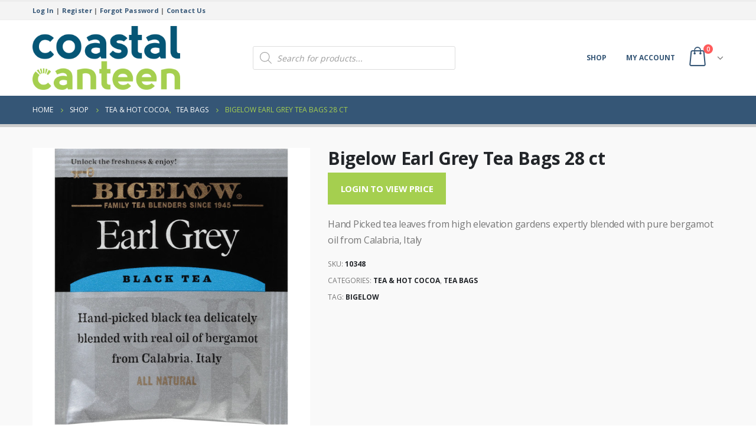

--- FILE ---
content_type: text/html; charset=UTF-8
request_url: https://shop.coastalcanteen.com/product/bigelow-earl-grey/
body_size: 13899
content:
<!DOCTYPE html>
<html lang="en-US">
<head>
	<meta charset="UTF-8">
	<!--[if IE]><meta http-equiv='X-UA-Compatible' content='IE=edge,chrome=1'><![endif]-->
	<meta name="viewport" content="width=device-width, initial-scale=1.0, minimum-scale=1.0">
	<link rel="profile" href="https://gmpg.org/xfn/11" />
	<link rel="pingback" href="https://shop.coastalcanteen.com/xmlrpc.php" />

		<link rel="shortcut icon" href="//shop.coastalcanteen.com/wp-content/uploads/2022/01/canteen-32x32-1.png" type="image/x-icon" />
		<link rel="apple-touch-icon" href="">
		<link rel="apple-touch-icon" sizes="120x120" href="">
		<link rel="apple-touch-icon" sizes="76x76" href="">
		<link rel="apple-touch-icon" sizes="152x152" href="">
	<meta http-equiv="x-dns-prefetch-control" content="on">
<link rel="dns-prefetch" href="//ocs-images.nywebconsulting.com" /><title>Bigelow Earl Grey Tea Bags 28 ct &#8211; Coastal Canteen Office Coffee Online Ordering</title>
			<script>
				var adminBaseUrl = "https:\/\/shop.coastalcanteen.com\/wp-admin\/";
				// If the iframe loaded a frontend page (not wp-admin), open it in the main window
				var keywordsAllowed = ["elementor","microthemer","trp-edit-translation"];
				var keywordFound = false;
				if (window.parent.location.href.indexOf(adminBaseUrl) < 0 && window.parent.location.href !== window.location.href) {
					//					console.log('window.parent.location.href1', window.parent.location.href, window.location.href);
					keywordsAllowed.forEach(function (keyword) {
						if (window.location.href.indexOf(keyword) > -1 || window.parent.location.href.indexOf(keyword) > -1) {
							keywordFound = true;
						}
					});
					// Redirect if it is an url
					if (!keywordFound && window.location.href.indexOf('http') > -1) {
						window.parent.location.href = window.location.href;
					}
				}
			</script>
			<link rel='dns-prefetch' href='//s.w.org' />
		<script>
			window._wpemojiSettings = {"baseUrl":"https:\/\/s.w.org\/images\/core\/emoji\/13.0.0\/72x72\/","ext":".png","svgUrl":"https:\/\/s.w.org\/images\/core\/emoji\/13.0.0\/svg\/","svgExt":".svg","source":{"concatemoji":"https:\/\/shop.coastalcanteen.com\/wp-includes\/js\/wp-emoji-release.min.js?ver=5.5.17"}};
			!function(e,a,t){var n,r,o,i=a.createElement("canvas"),p=i.getContext&&i.getContext("2d");function s(e,t){var a=String.fromCharCode;p.clearRect(0,0,i.width,i.height),p.fillText(a.apply(this,e),0,0);e=i.toDataURL();return p.clearRect(0,0,i.width,i.height),p.fillText(a.apply(this,t),0,0),e===i.toDataURL()}function c(e){var t=a.createElement("script");t.src=e,t.defer=t.type="text/javascript",a.getElementsByTagName("head")[0].appendChild(t)}for(o=Array("flag","emoji"),t.supports={everything:!0,everythingExceptFlag:!0},r=0;r<o.length;r++)t.supports[o[r]]=function(e){if(!p||!p.fillText)return!1;switch(p.textBaseline="top",p.font="600 32px Arial",e){case"flag":return s([127987,65039,8205,9895,65039],[127987,65039,8203,9895,65039])?!1:!s([55356,56826,55356,56819],[55356,56826,8203,55356,56819])&&!s([55356,57332,56128,56423,56128,56418,56128,56421,56128,56430,56128,56423,56128,56447],[55356,57332,8203,56128,56423,8203,56128,56418,8203,56128,56421,8203,56128,56430,8203,56128,56423,8203,56128,56447]);case"emoji":return!s([55357,56424,8205,55356,57212],[55357,56424,8203,55356,57212])}return!1}(o[r]),t.supports.everything=t.supports.everything&&t.supports[o[r]],"flag"!==o[r]&&(t.supports.everythingExceptFlag=t.supports.everythingExceptFlag&&t.supports[o[r]]);t.supports.everythingExceptFlag=t.supports.everythingExceptFlag&&!t.supports.flag,t.DOMReady=!1,t.readyCallback=function(){t.DOMReady=!0},t.supports.everything||(n=function(){t.readyCallback()},a.addEventListener?(a.addEventListener("DOMContentLoaded",n,!1),e.addEventListener("load",n,!1)):(e.attachEvent("onload",n),a.attachEvent("onreadystatechange",function(){"complete"===a.readyState&&t.readyCallback()})),(n=t.source||{}).concatemoji?c(n.concatemoji):n.wpemoji&&n.twemoji&&(c(n.twemoji),c(n.wpemoji)))}(window,document,window._wpemojiSettings);
		</script>
		<style>
img.wp-smiley,
img.emoji {
	display: inline !important;
	border: none !important;
	box-shadow: none !important;
	height: 1em !important;
	width: 1em !important;
	margin: 0 .07em !important;
	vertical-align: -0.1em !important;
	background: none !important;
	padding: 0 !important;
}
</style>
	<link rel='stylesheet' id='wp-block-library-css'  href='https://shop.coastalcanteen.com/wp-includes/css/dist/block-library/style.min.css?ver=5.5.17' media='all' />
<link rel='stylesheet' id='wp-block-library-theme-css'  href='https://shop.coastalcanteen.com/wp-includes/css/dist/block-library/theme.min.css?ver=5.5.17' media='all' />
<link rel='stylesheet' id='wc-block-vendors-style-css'  href='https://shop.coastalcanteen.com/wp-content/plugins/woocommerce/packages/woocommerce-blocks/build/vendors-style.css?ver=3.4.0' media='all' />
<link rel='stylesheet' id='wc-block-style-css'  href='https://shop.coastalcanteen.com/wp-content/plugins/woocommerce/packages/woocommerce-blocks/build/style.css?ver=3.4.0' media='all' />
<link rel='stylesheet' id='ocs-integration-css'  href='https://shop.coastalcanteen.com/wp-content/plugins/ocs-integration/public/css/ocs-integration-public.css?ver=2.0.0' media='all' />
<link rel='stylesheet' id='widgetopts-styles-css'  href='https://shop.coastalcanteen.com/wp-content/plugins/widget-options/assets/css/widget-options.css' media='all' />
<link rel='stylesheet' id='woocommerce-wishlists-css'  href='https://shop.coastalcanteen.com/wp-content/plugins/woocommerce-wishlists/assets/css/woocommerce-wishlists.min.css?ver=2.1.14' media='all' />
<style id='woocommerce-inline-inline-css'>
.woocommerce form .form-row .required { visibility: visible; }
</style>
<link rel='stylesheet' id='dgwt-wcas-style-css'  href='https://shop.coastalcanteen.com/wp-content/plugins/ajax-search-for-woocommerce/assets/css/style.min.css?ver=1.19.0' media='all' />
<link rel='stylesheet' id='js_composer_front-css'  href='https://shop.coastalcanteen.com/wp-content/plugins/js_composer/assets/css/js_composer.min.css?ver=6.4.1' media='all' />
<link rel='stylesheet' id='bootstrap-css'  href='https://shop.coastalcanteen.com/wp-content/uploads/porto_styles/bootstrap.css?ver=5.5.0' media='all' />
<link rel='stylesheet' id='porto-plugins-css'  href='https://shop.coastalcanteen.com/wp-content/themes/porto/css/plugins.css?ver=5.5.17' media='all' />
<link rel='stylesheet' id='porto-theme-css'  href='https://shop.coastalcanteen.com/wp-content/themes/porto/css/theme.css?ver=5.5.17' media='all' />
<link rel='stylesheet' id='porto-shortcodes-css'  href='https://shop.coastalcanteen.com/wp-content/uploads/porto_styles/shortcodes.css?ver=5.5.0' media='all' />
<link rel='stylesheet' id='porto-theme-shop-css'  href='https://shop.coastalcanteen.com/wp-content/themes/porto/css/theme_shop.css?ver=5.5.17' media='all' />
<link rel='stylesheet' id='porto-dynamic-style-css'  href='https://shop.coastalcanteen.com/wp-content/uploads/porto_styles/dynamic_style.css?ver=5.5.0' media='all' />
<link rel='stylesheet' id='porto-style-css'  href='https://shop.coastalcanteen.com/wp-content/themes/porto/style.css?ver=5.5.17' media='all' />
<style id='porto-style-inline-css'>
#header .logo,.side-header-narrow-bar-logo{max-width:250px}@media (min-width:1230px){#header .logo{max-width:250px}}@media (max-width:991px){#header .logo{max-width:200px}}@media (max-width:767px){#header .logo{max-width:115px}}#header.sticky-header .logo{max-width:187.5px}#header,.sticky-header .header-main.sticky{border-top:3px solid #ededed}@media (min-width:992px){}#header .header-main .header-left,#header .header-main .header-center,#header .header-main .header-right,.fixed-header #header .header-main .header-left,.fixed-header #header .header-main .header-right,.fixed-header #header .header-main .header-center{padding-top:10px;padding-bottom:10px}.page-top .page-title-wrap{line-height:0}.page-top .page-title:not(.b-none):after{content:'';position:absolute;width:100%;left:0;border-bottom:5px solid #355676;bottom:-17px}body.single-product .page-top .breadcrumbs-wrap{padding-right:55px}.product-images .img-thumbnail .inner,.product-images .img-thumbnail .inner img{-webkit-transform:none;transform:none}#login-form-popup{position:relative;width:80%;max-width:525px;margin-left:auto;margin-right:auto}#login-form-popup .featured-box{margin-bottom:0;box-shadow:none;border:none;border-radius:0}#login-form-popup .featured-box .box-content{padding:45px 36px 30px;border:none}#login-form-popup .featured-box h2{text-transform:uppercase;font-size:15px;letter-spacing:.05em;font-weight:600;line-height:2}#login-form-popup .porto-social-login-section{margin-top:20px}.porto-social-login-section{background:#f4f4f2;text-align:center;padding:20px 20px 25px}.porto-social-login-section p{text-transform:uppercase;font-size:12px;font-weight:600;margin-bottom:8px}#login-form-popup .col2-set{margin-left:-20px;margin-right:-20px}#login-form-popup .col-1,#login-form-popup .col-2{padding-left:20px;padding-right:20px}@media (min-width:992px){#login-form-popup .col-1{border-right:1px solid #f5f6f6}}#login-form-popup .input-text{box-shadow:none;padding-top:10px;padding-bottom:10px;border-color:#ddd;border-radius:2px;line-height:1.5 !important}#login-form-popup .form-row{margin-bottom:20px}#login-form-popup .woocommerce-privacy-policy-text{display:none}#login-form-popup .button{border-radius:2px;padding:18px 24px;text-shadow:none;font-family:Open Sans,sans-serif;font-size:12px;letter-spacing:-0.025em}#login-form-popup label.inline{margin-top:15px;float:right;position:relative;cursor:pointer;line-height:1.5}#login-form-popup label.inline input[type=checkbox]{opacity:0;margin-right:8px;margin-top:0;margin-bottom:0}#login-form-popup label.inline span:before{content:'';position:absolute;border:1px solid #ddd;border-radius:1px;width:16px;height:16px;left:0;top:0;text-align:center;line-height:15px;font-family:'Font Awesome 5 Free';font-weight:900;font-size:9px;color:#aaa}#login-form-popup label.inline input[type=checkbox]:checked + span:before{content:'\f00c'}#login-form-popup .social-button i{font-size:16px;margin-right:8px}.porto-social-login-section .google-plus{background:#dd4e31}.porto-social-login-section .facebook{background:#3a589d}.porto-social-login-section .twitter{background:#1aa9e1}.featured-box .porto-social-login-section i{color:#fff}.porto-social-login-section .social-button:hover{background:var(--primary)}#login-form-popup{max-width:480px}html.panel-opened body > .mfp-bg{z-index:9042}html.panel-opened body > .mfp-wrap{z-index:9043}ul.products li.product-col .product-content{text-align:center}ul.products li.product h3,ul.products li.product-category h3{font-weight:600;margin-bottom:12px;color:#282d3b}ul.products li.product-col .woocommerce-loop-product__title{white-space:normal !important}html .btn-v-dark,.cart-popup .button.checkout,.wishlist_table .add_to_cart.button{background-color:#a5cf4f}.sticky-header .header-main.sticky{border-bottom:3px solid #355676}ul.products li.product-category .thumb-info-title{background-color:rgb(0,0,0,40%)}#content-top .porto-block .aligncenter{margin:0 auto 5px}#header.sticky-header .header-main.change-logo .logo img{transform:scale(1.0)}@media (max-width:991px){.header-top{display:none !important}.header-left{width:60%}.header-center{display:grid !important;grid-template-columns:50% 50%}.header-center .dgwt-wcas-search-wrapp{height:100%;width:100%;display:grid !important;align-content:center;justify-content:center}}@media only screen and (max-width:480px){.header-left{width:50%}.header-center{grid-template-columns:50% 70%}}ul.products li.product-category .thumb-info-type{display:none}
</style>
<link rel='stylesheet' id='styles-child-css'  href='https://shop.coastalcanteen.com/wp-content/themes/coastalcanteen/style.css?ver=5.5.17' media='all' />
<script src='https://shop.coastalcanteen.com/wp-includes/js/jquery/jquery.js?ver=1.12.4-wp' id='jquery-core-js'></script>
<script src='https://shop.coastalcanteen.com/wp-content/plugins/ocs-integration/public/js/ocs-integration-public.js?ver=2.0.0' id='ocs-integration-js'></script>
<script src='https://shop.coastalcanteen.com/wp-content/plugins/woocommerce/assets/js/jquery-blockui/jquery.blockUI.min.js?ver=2.70' id='jquery-blockui-js'></script>
<script id='wc-add-to-cart-js-extra'>
var wc_add_to_cart_params = {"ajax_url":"\/wp-admin\/admin-ajax.php","wc_ajax_url":"\/?wc-ajax=%%endpoint%%","i18n_view_cart":"View cart","cart_url":"https:\/\/shop.coastalcanteen.com\/cart\/","is_cart":"","cart_redirect_after_add":"no"};
</script>
<script src='https://shop.coastalcanteen.com/wp-content/plugins/woocommerce/assets/js/frontend/add-to-cart.min.js?ver=4.6.5' id='wc-add-to-cart-js'></script>
<script src='https://shop.coastalcanteen.com/wp-content/plugins/js_composer/assets/js/vendors/woocommerce-add-to-cart.js?ver=6.4.1' id='vc_woocommerce-add-to-cart-js-js'></script>
<script src='https://shop.coastalcanteen.com/wp-includes/js/jquery/jquery-migrate.min.js?ver=1.4.1' id='jquery-migrate-js'></script>
<link rel="https://api.w.org/" href="https://shop.coastalcanteen.com/wp-json/" /><link rel="alternate" type="application/json" href="https://shop.coastalcanteen.com/wp-json/wp/v2/product/6884" /><link rel="canonical" href="https://shop.coastalcanteen.com/product/bigelow-earl-grey/" />
<link rel="alternate" type="application/json+oembed" href="https://shop.coastalcanteen.com/wp-json/oembed/1.0/embed?url=https%3A%2F%2Fshop.coastalcanteen.com%2Fproduct%2Fbigelow-earl-grey%2F" />
<link rel="alternate" type="text/xml+oembed" href="https://shop.coastalcanteen.com/wp-json/oembed/1.0/embed?url=https%3A%2F%2Fshop.coastalcanteen.com%2Fproduct%2Fbigelow-earl-grey%2F&#038;format=xml" />
<style>.dgwt-wcas-ico-magnifier,.dgwt-wcas-ico-magnifier-handler{max-width:20px}.dgwt-wcas-search-wrapp{max-width:600px}.dgwt-wcas-search-icon{color:#355676}.dgwt-wcas-search-icon path{fill:#355676}</style>		<script type="text/javascript">
		WebFontConfig = {
			google: { families: [ 'Open+Sans:200,300,400,500,600,700,800','Shadows+Into+Light:400,700','Playfair+Display:400,700' ] }
		};
		(function(d) {
			var wf = d.createElement('script'), s = d.scripts[0];
			wf.src = 'https://shop.coastalcanteen.com/wp-content/themes/porto/js/libs/webfont.js';
			wf.async = true;
			s.parentNode.insertBefore(wf, s);
		})(document);</script>
			<noscript><style>.woocommerce-product-gallery{ opacity: 1 !important; }</style></noscript>
	<noscript><style> .wpb_animate_when_almost_visible { opacity: 1; }</style></noscript><!-- WooCommerce Google Analytics Integration -->
		<script type='text/javascript'>
			var gaProperty = 'UA-109708948-28';
			var disableStr = 'ga-disable-' + gaProperty;
			if ( document.cookie.indexOf( disableStr + '=true' ) > -1 ) {
				window[disableStr] = true;
			}
			function gaOptout() {
				document.cookie = disableStr + '=true; expires=Thu, 31 Dec 2099 23:59:59 UTC; path=/';
				window[disableStr] = true;
			}
		</script><script async src="https://www.googletagmanager.com/gtag/js?id=UA-109708948-28"></script>
		<script>
		window.dataLayer = window.dataLayer || [];
		function gtag(){dataLayer.push(arguments);}
		gtag('js', new Date());
		gtag('set', 'developer_id.dOGY3NW', true);

		gtag('config', 'UA-109708948-28', {
			'allow_google_signals': true,
			'link_attribution': true,
			'anonymize_ip': true,
			'custom_map': {
				'dimension1': 'logged_in'
			},
			'logged_in': 'no'
		} );

		
		</script>
		
		<!-- /WooCommerce Google Analytics Integration --></head>
<body class="product-template-default single single-product postid-6884 wp-embed-responsive theme-porto woocommerce woocommerce-page woocommerce-no-js login-popup full blog-1 wpb-js-composer js-comp-ver-6.4.1 vc_responsive">

	<div class="page-wrapper"><!-- page wrapper -->

		
								<!-- header wrapper -->
			<div class="header-wrapper">
								<header id="header" class="header-5">
		<div class="header-top">
		<div class="container">
			<div class="header-left">
				<span class="welcome-msg"><strong><a href="/my-account/">Log In</a> | 
			<a href="/register-to-order-online/">Register</a> | 
			<a href="/my-account/lost-password/">Forgot Password</a> | 
			<a href="https://www.coastalcanteen.com/contact/" target="new">Contact Us</a></strong></span>			</div>
			<div class="header-right">
				<div class="share-links"></div>			</div>
		</div>
	</div>
	
	<div class="header-main">
		<div class="container">
			<div class="header-left">
						<div class="logo">
		<a href="https://shop.coastalcanteen.com/" title="Coastal Canteen Office Coffee Online Ordering - Office Coffee &amp; Breakroom Supplies Online Ordering"  rel="home">
		<img class="img-responsive standard-logo retina-logo" src="//shop.coastalcanteen.com/wp-content/uploads/2022/02/coastal-canteen-logo.png" alt="Coastal Canteen Office Coffee Online Ordering" />	</a>
			</div>
					</div>
			<div class="header-center">
				<div  class="dgwt-wcas-search-wrapp dgwt-wcas-no-submit woocommerce dgwt-wcas-style-solaris js-dgwt-wcas-layout-icon-flexible dgwt-wcas-layout-icon-flexible js-dgwt-wcas-mobile-overlay-enabled">
			<div  class="dgwt-wcas-search-icon js-dgwt-wcas-search-icon-handler">				<svg version="1.1" class="dgwt-wcas-ico-magnifier-handler" xmlns="http://www.w3.org/2000/svg"
					 xmlns:xlink="http://www.w3.org/1999/xlink" x="0px" y="0px"
					 viewBox="0 0 51.539 51.361" enable-background="new 0 0 51.539 51.361" xml:space="preserve">
		             <path fill="#444"
						   d="M51.539,49.356L37.247,35.065c3.273-3.74,5.272-8.623,5.272-13.983c0-11.742-9.518-21.26-21.26-21.26 S0,9.339,0,21.082s9.518,21.26,21.26,21.26c5.361,0,10.244-1.999,13.983-5.272l14.292,14.292L51.539,49.356z M2.835,21.082 c0-10.176,8.249-18.425,18.425-18.425s18.425,8.249,18.425,18.425S31.436,39.507,21.26,39.507S2.835,31.258,2.835,21.082z"/>
				</svg>
				</div>
		<div class="dgwt-wcas-search-icon-arrow"></div>
		<form class="dgwt-wcas-search-form" role="search" action="https://shop.coastalcanteen.com/" method="get">
		<div class="dgwt-wcas-sf-wrapp">
							<svg version="1.1" class="dgwt-wcas-ico-magnifier" xmlns="http://www.w3.org/2000/svg"
					 xmlns:xlink="http://www.w3.org/1999/xlink" x="0px" y="0px"
					 viewBox="0 0 51.539 51.361" enable-background="new 0 0 51.539 51.361" xml:space="preserve">
		             <path fill="#444"
						   d="M51.539,49.356L37.247,35.065c3.273-3.74,5.272-8.623,5.272-13.983c0-11.742-9.518-21.26-21.26-21.26 S0,9.339,0,21.082s9.518,21.26,21.26,21.26c5.361,0,10.244-1.999,13.983-5.272l14.292,14.292L51.539,49.356z M2.835,21.082 c0-10.176,8.249-18.425,18.425-18.425s18.425,8.249,18.425,18.425S31.436,39.507,21.26,39.507S2.835,31.258,2.835,21.082z"/>
				</svg>
							<label class="screen-reader-text"
			       for="dgwt-wcas-search-input-1">Products search</label>

			<input id="dgwt-wcas-search-input-1"
			       type="search"
			       class="dgwt-wcas-search-input"
			       name="s"
			       value=""
			       placeholder="Search for products..."
			       autocomplete="off"
				   			/>
			<div class="dgwt-wcas-preloader"></div>

			<div class="dgwt-wcas-voice-search"></div>

			
			<input type="hidden" name="post_type" value="product"/>
			<input type="hidden" name="dgwt_wcas" value="1"/>

			
					</div>
	</form>
</div>
				<a class="mobile-toggle"><i class="fas fa-bars"></i></a>
			</div>
			<div class="header-right">
				<div>
					<div class="header-contact"><!--<ul class="nav nav-pills nav-top">
	<li class="d-none d-sm-block">
		<a href="#" target="_blank"><i class="fas fa-angle-right"></i>About Us</a> 
	</li>
	<li class="d-none d-sm-block">
		<a href="#" target="_blank"><i class="fas fa-angle-right"></i>Contact Us</a> 
	</li>
	<li class="phone nav-item-left-border nav-item-right-border">
		<span><i class="fas fa-phone"></i>(123) 456-7890</span>
	</li>
</ul>-->
</div>					<div id="main-menu">
						<ul id="menu-main-menu" class="main-menu mega-menu"><li id="nav-menu-item-2266" class="menu-item menu-item-type-post_type menu-item-object-page menu-item-has-children current_page_parent has-sub narrow"><a href="https://shop.coastalcanteen.com/shop/">Shop</a>
<div class="popup"><div class="inner" style=""><ul class="sub-menu">
	<li id="nav-menu-item-7704" class="menu-item menu-item-type-taxonomy menu-item-object-product_cat" data-cols="1"><a href="https://shop.coastalcanteen.com/product-category/coffee/">Coffee</a></li>
	<li id="nav-menu-item-7705" class="menu-item menu-item-type-taxonomy menu-item-object-product_cat" data-cols="1"><a href="https://shop.coastalcanteen.com/product-category/cold-drinks/">Cold Drinks</a></li>
	<li id="nav-menu-item-7706" class="menu-item menu-item-type-taxonomy menu-item-object-product_cat" data-cols="1"><a href="https://shop.coastalcanteen.com/product-category/cream-sugar/">Cream &amp; Sugar</a></li>
	<li id="nav-menu-item-7707" class="menu-item menu-item-type-taxonomy menu-item-object-product_cat" data-cols="1"><a href="https://shop.coastalcanteen.com/product-category/drink-mixes-syrups/">Drink Mixes &amp; Syrups</a></li>
	<li id="nav-menu-item-7708" class="menu-item menu-item-type-taxonomy menu-item-object-product_cat" data-cols="1"><a href="https://shop.coastalcanteen.com/product-category/coffee/single-cup-brewing/">Single Cup Brewing</a></li>
	<li id="nav-menu-item-7709" class="menu-item menu-item-type-taxonomy menu-item-object-product_cat" data-cols="1"><a href="https://shop.coastalcanteen.com/product-category/snacks/">Snacks</a></li>
	<li id="nav-menu-item-7710" class="menu-item menu-item-type-taxonomy menu-item-object-product_cat" data-cols="1"><a href="https://shop.coastalcanteen.com/product-category/supplies/">Supplies</a></li>
	<li id="nav-menu-item-7711" class="menu-item menu-item-type-taxonomy menu-item-object-product_cat current-product-ancestor current-menu-parent current-product-parent active" data-cols="1"><a href="https://shop.coastalcanteen.com/product-category/tea-hot-cocoa/">Tea &amp; Hot Cocoa</a></li>
</ul></div></div>
</li>
<li id="nav-menu-item-2267" class="menu-item menu-item-type-post_type menu-item-object-page menu-item-has-children has-sub narrow"><a href="https://shop.coastalcanteen.com/my-account/">My account</a>
<div class="popup"><div class="inner" style=""><ul class="sub-menu">
	<li id="nav-menu-item-3027" class="menu-item menu-item-type-post_type menu-item-object-page" data-cols="1"><a href="https://shop.coastalcanteen.com/my-account/">Login</a></li>
	<li id="nav-menu-item-3028" class="menu-item menu-item-type-custom menu-item-object-custom" data-cols="1"><a href="/register-to-order-online/">Register</a></li>
	<li id="nav-menu-item-3029" class="menu-item menu-item-type-custom menu-item-object-custom" data-cols="1"><a href="/my-account/lost-password/">Forgot Password</a></li>
</ul></div></div>
</li>
</ul>					</div>
							<div id="mini-cart" class="mini-cart minicart-arrow-alt">
			<div class="cart-head">
			<span class="cart-icon"><i class="minicart-icon porto-icon-bag-2"></i><span class="cart-items"><i class="fas fa-spinner fa-pulse"></i></span></span><span class="cart-items-text"><i class="fas fa-spinner fa-pulse"></i></span>			</div>
					<div class="cart-popup widget_shopping_cart">
				<div class="widget_shopping_cart_content">
									<div class="cart-loading"></div>
								</div>
			</div>
						</div>
						</div>

				
			</div>
		</div>
		
<div id="nav-panel">
	<div class="container">
		<div class="mobile-nav-wrap">
		<div class="menu-wrap"><ul id="menu-main-menu-1" class="mobile-menu accordion-menu"><li id="accordion-menu-item-2266" class="menu-item menu-item-type-post_type menu-item-object-page menu-item-has-children current_page_parent has-sub"><a href="https://shop.coastalcanteen.com/shop/">Shop</a>
<span class="arrow"></span><ul class="sub-menu">
	<li id="accordion-menu-item-7704" class="menu-item menu-item-type-taxonomy menu-item-object-product_cat"><a href="https://shop.coastalcanteen.com/product-category/coffee/">Coffee</a></li>
	<li id="accordion-menu-item-7705" class="menu-item menu-item-type-taxonomy menu-item-object-product_cat"><a href="https://shop.coastalcanteen.com/product-category/cold-drinks/">Cold Drinks</a></li>
	<li id="accordion-menu-item-7706" class="menu-item menu-item-type-taxonomy menu-item-object-product_cat"><a href="https://shop.coastalcanteen.com/product-category/cream-sugar/">Cream &amp; Sugar</a></li>
	<li id="accordion-menu-item-7707" class="menu-item menu-item-type-taxonomy menu-item-object-product_cat"><a href="https://shop.coastalcanteen.com/product-category/drink-mixes-syrups/">Drink Mixes &amp; Syrups</a></li>
	<li id="accordion-menu-item-7708" class="menu-item menu-item-type-taxonomy menu-item-object-product_cat"><a href="https://shop.coastalcanteen.com/product-category/coffee/single-cup-brewing/">Single Cup Brewing</a></li>
	<li id="accordion-menu-item-7709" class="menu-item menu-item-type-taxonomy menu-item-object-product_cat"><a href="https://shop.coastalcanteen.com/product-category/snacks/">Snacks</a></li>
	<li id="accordion-menu-item-7710" class="menu-item menu-item-type-taxonomy menu-item-object-product_cat"><a href="https://shop.coastalcanteen.com/product-category/supplies/">Supplies</a></li>
	<li id="accordion-menu-item-7711" class="menu-item menu-item-type-taxonomy menu-item-object-product_cat current-product-ancestor current-menu-parent current-product-parent active"><a href="https://shop.coastalcanteen.com/product-category/tea-hot-cocoa/">Tea &amp; Hot Cocoa</a></li>
</ul>
</li>
<li id="accordion-menu-item-2267" class="menu-item menu-item-type-post_type menu-item-object-page menu-item-has-children has-sub"><a href="https://shop.coastalcanteen.com/my-account/">My account</a>
<span class="arrow"></span><ul class="sub-menu">
	<li id="accordion-menu-item-3027" class="menu-item menu-item-type-post_type menu-item-object-page"><a href="https://shop.coastalcanteen.com/my-account/">Login</a></li>
	<li id="accordion-menu-item-3028" class="menu-item menu-item-type-custom menu-item-object-custom"><a href="/register-to-order-online/">Register</a></li>
	<li id="accordion-menu-item-3029" class="menu-item menu-item-type-custom menu-item-object-custom"><a href="/my-account/lost-password/">Forgot Password</a></li>
</ul>
</li>
</ul></div>		</div>
	</div>
</div>
	</div>
</header>

							</div>
			<!-- end header wrapper -->
		
		
				<section class="page-top page-header-1">
		<div class="container hide-title">
	<div class="row">
		<div class="col-lg-12">
							<div class="breadcrumbs-wrap">
					<ul class="breadcrumb" itemscope itemtype="http://schema.org/BreadcrumbList"><li class="home" itemprop="itemListElement" itemscope itemtype="http://schema.org/ListItem"><a itemtype="http://schema.org/Thing" itemprop="item" href="https://shop.coastalcanteen.com" title="Go to Home Page"><span itemprop="name">Home</span><meta itemprop="position" content="1" /></a><i class="delimiter delimiter-2"></i></li><li itemprop="itemListElement" itemscope itemtype="http://schema.org/ListItem"><a itemtype="http://schema.org/Thing" itemprop="item" href="https://shop.coastalcanteen.com/shop/"><span itemprop="name">Shop</span><meta itemprop="position" content="2" /></a><i class="delimiter delimiter-2"></i></li><li><span itemprop="itemListElement" itemscope itemtype="http://schema.org/ListItem"><a itemtype="http://schema.org/Thing" itemprop="item" href="https://shop.coastalcanteen.com/product-category/tea-hot-cocoa/" ><span itemprop="name">Tea &amp; Hot Cocoa</span><meta itemprop="position" content="3" /></a></span>, <span itemprop="itemListElement" itemscope itemtype="http://schema.org/ListItem"><a itemtype="http://schema.org/Thing" itemprop="item" href="https://shop.coastalcanteen.com/product-category/tea-hot-cocoa/tea-bags/" ><span itemprop="name">Tea Bags</span><meta itemprop="position" content="4" /></a></span><i class="delimiter delimiter-2"></i></li><li>Bigelow Earl Grey Tea Bags 28 ct</li></ul>				</div>
						<div class="page-title-wrap d-none">
				<h1 class="page-title">Bigelow Earl Grey Tea Bags 28 ct</h1>
							</div>
					</div>
	</div>
</div>
	</section>
	
		<div id="main" class="column1 boxed"><!-- main -->

			<div class="container">
			<div class="row main-content-wrap">

			<!-- main content -->
			<div class="main-content col-lg-12">

			
	<div id="primary" class="content-area"><main id="content" class="site-main" role="main">

					
			<div class="woocommerce-notices-wrapper"></div>
<div id="product-6884" class="product type-product post-6884 status-publish first instock product_cat-tea-hot-cocoa product_cat-tea-bags product_tag-bigelow product-type-variable has-default-attributes product-layout-default">

	<div class="product-summary-wrap">
					<div class="row">
				<div class="summary-before col-md-5">
							<div class="labels"></div><div class="product-images images">
	<img src="https://ocs-images.nywebconsulting.com/102588.jpg" alt="Bigelow Earl Grey Tea Bags 28 ct thumbnail" /></div>

						</div>

			<div class="summary entry-summary col-md-7">
							<h2 class="product_title entry-title">
		Bigelow Earl Grey Tea Bags 28 ct	</h2>
<p class="price"><a rel="nofollow" href="/my-account/" class="button btn-v-dark btn-go-shop">Login to View Price</a></p>

<div class="description woocommerce-product-details__short-description">
	<p>Hand Picked tea leaves from high elevation gardens expertly blended with pure bergamot oil from Calabria, Italy</p>
</div>
<div class="product_meta">

	
	
		<span class="sku_wrapper">SKU: <span class="sku">10348</span></span>

	
	<span class="posted_in">Categories: <a href="https://shop.coastalcanteen.com/product-category/tea-hot-cocoa/" rel="tag">Tea &amp; Hot Cocoa</a>, <a href="https://shop.coastalcanteen.com/product-category/tea-hot-cocoa/tea-bags/" rel="tag">Tea Bags</a></span>
	<span class="tagged_as">Tag: <a href="https://shop.coastalcanteen.com/product-tag/bigelow/" rel="tag">Bigelow</a></span>
	
</div>
						</div>

					</div><!-- .summary -->
		</div>

	

</div><!-- #product-6884 -->


		
	</main></div>
	

</div><!-- end main content -->



	</div>
	</div>

	<div class="related products">
		<div class="container">
							<h2 class="slider-title">Related products</h2>
			
			<div class="slider-wrapper">

				<ul class="products products-container products-slider owl-carousel show-dots-title-right pcols-lg-6 pcols-md-4 pcols-xs-3 pcols-ls-2 pwidth-lg-6 pwidth-md-5 pwidth-xs-3 pwidth-ls-2"
		data-plugin-options="{&quot;themeConfig&quot;:true,&quot;lg&quot;:6,&quot;md&quot;:4,&quot;xs&quot;:3,&quot;ls&quot;:2,&quot;dots&quot;:true}" data-product_layout="product-outimage_aq_onimage">

				
					
<li class="product-col product-outimage_aq_onimage product type-product post-7119 status-publish first instock product_cat-flavia product_cat-single-cup-brewing product_cat-tea-hot-cocoa product_tag-flavia product-type-variable has-default-attributes">
<div class="product-inner">
	
	<div class="product-image">

		<a  href="https://shop.coastalcanteen.com/product/flavia-white-tea-w-orange/">
			<div class="inner"><img src="https://ocs-images.nywebconsulting.com/100026.jpg" alt="Flavia Bright Tea White w/Orange thumbnail" /></div>		</a>
			<div class="links-on-image">
			<div class="add-links-wrap">
	<div class="add-links clearfix">
		<div class="quickview" data-id="7119" title="Quick View">Quick View</div>	</div>
	</div>
		</div>
		</div>

	<div class="product-content">
		
			<a class="product-loop-title"  href="https://shop.coastalcanteen.com/product/flavia-white-tea-w-orange/">
	<h3 class="woocommerce-loop-product__title">Flavia Bright Tea White w/Orange</h3>	</a>
	
		
			</div>
</div>
</li>

				
					
<li class="product-col product-outimage_aq_onimage product type-product post-7123 status-publish instock product_cat-flavia product_cat-single-cup-brewing product_cat-tea-hot-cocoa product_tag-flavia product-type-variable has-default-attributes">
<div class="product-inner">
	
	<div class="product-image">

		<a  href="https://shop.coastalcanteen.com/product/flavia-green-tea/">
			<div class="inner"><img src="https://ocs-images.nywebconsulting.com/100009.jpg" alt="Flavia Bright Tea Select Green thumbnail" /></div>		</a>
			<div class="links-on-image">
			<div class="add-links-wrap">
	<div class="add-links clearfix">
		<div class="quickview" data-id="7123" title="Quick View">Quick View</div>	</div>
	</div>
		</div>
		</div>

	<div class="product-content">
		
			<a class="product-loop-title"  href="https://shop.coastalcanteen.com/product/flavia-green-tea/">
	<h3 class="woocommerce-loop-product__title">Flavia Bright Tea Select Green</h3>	</a>
	
		
			</div>
</div>
</li>

				
					
<li class="product-col product-outimage_aq_onimage product type-product post-11620 status-publish instock product_cat-tea-hot-cocoa product_cat-tea-bags taxable shipping-taxable product-type-variable has-default-attributes">
<div class="product-inner">
	
	<div class="product-image">

		<a  href="https://shop.coastalcanteen.com/product/green-mountain-bigelow-green-tea/">
			<div class="inner"><img src="https://ocs-images.nywebconsulting.com/102591.jpg" alt="Green Mountain Bigelow Green Tea thumbnail" /></div>		</a>
			<div class="links-on-image">
			<div class="add-links-wrap">
	<div class="add-links clearfix">
		<div class="quickview" data-id="11620" title="Quick View">Quick View</div>	</div>
	</div>
		</div>
		</div>

	<div class="product-content">
		
			<a class="product-loop-title"  href="https://shop.coastalcanteen.com/product/green-mountain-bigelow-green-tea/">
	<h3 class="woocommerce-loop-product__title">Green Mountain Bigelow Green Tea</h3>	</a>
	
		
			</div>
</div>
</li>

				
					
<li class="product-col product-outimage_aq_onimage product type-product post-6888 status-publish last instock product_cat-tea-hot-cocoa product_cat-tea-bags product_tag-bigelow product-type-variable has-default-attributes">
<div class="product-inner">
	
	<div class="product-image">

		<a  href="https://shop.coastalcanteen.com/product/bigelow-cranberry-apple/">
			<div class="inner"><img src="https://ocs-images.nywebconsulting.com/102597.jpg" alt="Bigelow Cranberry Apple 28 ct thumbnail" /></div>		</a>
			<div class="links-on-image">
			<div class="add-links-wrap">
	<div class="add-links clearfix">
		<div class="quickview" data-id="6888" title="Quick View">Quick View</div>	</div>
	</div>
		</div>
		</div>

	<div class="product-content">
		
			<a class="product-loop-title"  href="https://shop.coastalcanteen.com/product/bigelow-cranberry-apple/">
	<h3 class="woocommerce-loop-product__title">Bigelow Cranberry Apple 28 ct</h3>	</a>
	
		
			</div>
</div>
</li>

				
					
<li class="product-col product-outimage_aq_onimage product type-product post-7010 status-publish first instock product_cat-tea-hot-cocoa product_tag-swiss-miss product-type-variable has-default-attributes">
<div class="product-inner">
	
	<div class="product-image">

		<a  href="https://shop.coastalcanteen.com/product/swiss-m-hot-choc-mm/">
			<div class="inner"><img src="https://ocs-images.nywebconsulting.com/102561.jpg" alt="Swiss Miss Hot Chocolate w/ Mini Marshmallows thumbnail" /></div>		</a>
			<div class="links-on-image">
			<div class="add-links-wrap">
	<div class="add-links clearfix">
		<div class="quickview" data-id="7010" title="Quick View">Quick View</div>	</div>
	</div>
		</div>
		</div>

	<div class="product-content">
		
			<a class="product-loop-title"  href="https://shop.coastalcanteen.com/product/swiss-m-hot-choc-mm/">
	<h3 class="woocommerce-loop-product__title">Swiss Miss Hot Chocolate w/ Mini Marshmallows</h3>	</a>
	
		
			</div>
</div>
</li>

				
					
<li class="product-col product-outimage_aq_onimage product type-product post-7009 status-publish instock product_cat-tea-hot-cocoa product_tag-swiss-miss product-type-variable has-default-attributes">
<div class="product-inner">
	
	<div class="product-image">

		<a  href="https://shop.coastalcanteen.com/product/swiss-m-hot-choc/">
			<div class="inner"><img src="https://ocs-images.nywebconsulting.com/102560.jpg" alt="Swiss Miss Hot Chocolate thumbnail" /></div>		</a>
			<div class="links-on-image">
			<div class="add-links-wrap">
	<div class="add-links clearfix">
		<div class="quickview" data-id="7009" title="Quick View">Quick View</div>	</div>
	</div>
		</div>
		</div>

	<div class="product-content">
		
			<a class="product-loop-title"  href="https://shop.coastalcanteen.com/product/swiss-m-hot-choc/">
	<h3 class="woocommerce-loop-product__title">Swiss Miss Hot Chocolate</h3>	</a>
	
		
			</div>
</div>
</li>

				
					
<li class="product-col product-outimage_aq_onimage product type-product post-7846 status-publish instock product_cat-flavia product_cat-single-cup-brewing product_cat-tea-hot-cocoa product_tag-flavia product-type-variable has-default-attributes">
<div class="product-inner">
	
	<div class="product-image">

		<a  href="https://shop.coastalcanteen.com/product/flavia-chai-tea-latte/">
			<div class="inner"><img src="https://ocs-images.nywebconsulting.com/116548.jpg" alt="Flavia Chai Tea Latte thumbnail" /></div>		</a>
			<div class="links-on-image">
			<div class="add-links-wrap">
	<div class="add-links clearfix">
		<div class="quickview" data-id="7846" title="Quick View">Quick View</div>	</div>
	</div>
		</div>
		</div>

	<div class="product-content">
		
			<a class="product-loop-title"  href="https://shop.coastalcanteen.com/product/flavia-chai-tea-latte/">
	<h3 class="woocommerce-loop-product__title">Flavia Chai Tea Latte</h3>	</a>
	
		
			</div>
</div>
</li>

				
					
<li class="product-col product-outimage_aq_onimage product type-product post-6887 status-publish last instock product_cat-tea-hot-cocoa product_cat-tea-bags product_tag-bigelow product-type-variable has-default-attributes">
<div class="product-inner">
	
	<div class="product-image">

		<a  href="https://shop.coastalcanteen.com/product/bigelow-i-love-lemon/">
			<div class="inner"><img src="https://ocs-images.nywebconsulting.com/102596.jpg" alt="Bigelow I Love Lemon 28 ct thumbnail" /></div>		</a>
			<div class="links-on-image">
			<div class="add-links-wrap">
	<div class="add-links clearfix">
		<div class="quickview" data-id="6887" title="Quick View">Quick View</div>	</div>
	</div>
		</div>
		</div>

	<div class="product-content">
		
			<a class="product-loop-title"  href="https://shop.coastalcanteen.com/product/bigelow-i-love-lemon/">
	<h3 class="woocommerce-loop-product__title">Bigelow I Love Lemon 28 ct</h3>	</a>
	
		
			</div>
</div>
</li>

				
					
<li class="product-col product-outimage_aq_onimage product type-product post-7122 status-publish first instock product_cat-flavia product_cat-single-cup-brewing product_cat-tea-hot-cocoa product_tag-flavia product-type-variable has-default-attributes">
<div class="product-inner">
	
	<div class="product-image">

		<a  href="https://shop.coastalcanteen.com/product/flavia-english-breakfast-tea/">
			<div class="inner"><img src="https://ocs-images.nywebconsulting.com/100008.jpg" alt="Flavia Bright Tea English Breakfast thumbnail" /></div>		</a>
			<div class="links-on-image">
			<div class="add-links-wrap">
	<div class="add-links clearfix">
		<div class="quickview" data-id="7122" title="Quick View">Quick View</div>	</div>
	</div>
		</div>
		</div>

	<div class="product-content">
		
			<a class="product-loop-title"  href="https://shop.coastalcanteen.com/product/flavia-english-breakfast-tea/">
	<h3 class="woocommerce-loop-product__title">Flavia Bright Tea English Breakfast</h3>	</a>
	
		
			</div>
</div>
</li>

				
					
<li class="product-col product-outimage_aq_onimage product type-product post-6885 status-publish instock product_cat-tea-hot-cocoa product_cat-tea-bags product_tag-bigelow product-type-variable has-default-attributes">
<div class="product-inner">
	
	<div class="product-image">

		<a  href="https://shop.coastalcanteen.com/product/bigelow-mint-medley/">
			<div class="inner"><img src="https://ocs-images.nywebconsulting.com/102592.jpg" alt="Bigelow Mint Medley 28 ct thumbnail" /></div>		</a>
			<div class="links-on-image">
			<div class="add-links-wrap">
	<div class="add-links clearfix">
		<div class="quickview" data-id="6885" title="Quick View">Quick View</div>	</div>
	</div>
		</div>
		</div>

	<div class="product-content">
		
			<a class="product-loop-title"  href="https://shop.coastalcanteen.com/product/bigelow-mint-medley/">
	<h3 class="woocommerce-loop-product__title">Bigelow Mint Medley 28 ct</h3>	</a>
	
		
			</div>
</div>
</li>

				
					
<li class="product-col product-outimage_aq_onimage product type-product post-6880 status-publish instock product_cat-tea-hot-cocoa product_cat-tea-bags product_tag-bigelow product-type-variable has-default-attributes">
<div class="product-inner">
	
	<div class="product-image">

		<a  href="https://shop.coastalcanteen.com/product/bigelow-cinnamon-stick/">
			<div class="inner"><img src="https://ocs-images.nywebconsulting.com/102584.jpg" alt="Bigelow Cinnamon Stick 28 ct thumbnail" /></div>		</a>
			<div class="links-on-image">
			<div class="add-links-wrap">
	<div class="add-links clearfix">
		<div class="quickview" data-id="6880" title="Quick View">Quick View</div>	</div>
	</div>
		</div>
		</div>

	<div class="product-content">
		
			<a class="product-loop-title"  href="https://shop.coastalcanteen.com/product/bigelow-cinnamon-stick/">
	<h3 class="woocommerce-loop-product__title">Bigelow Cinnamon Stick 28 ct</h3>	</a>
	
		
			</div>
</div>
</li>

				
					
<li class="product-col product-outimage_aq_onimage product type-product post-6881 status-publish last instock product_cat-tea-hot-cocoa product_cat-tea-bags product_tag-bigelow product-type-variable has-default-attributes">
<div class="product-inner">
	
	<div class="product-image">

		<a  href="https://shop.coastalcanteen.com/product/bigelow-english-tea-time/">
			<div class="inner"><img src="https://ocs-images.nywebconsulting.com/102586.jpg" alt="Bigelow English Teatime 28 ct thumbnail" /></div>		</a>
			<div class="links-on-image">
			<div class="add-links-wrap">
	<div class="add-links clearfix">
		<div class="quickview" data-id="6881" title="Quick View">Quick View</div>	</div>
	</div>
		</div>
		</div>

	<div class="product-content">
		
			<a class="product-loop-title"  href="https://shop.coastalcanteen.com/product/bigelow-english-tea-time/">
	<h3 class="woocommerce-loop-product__title">Bigelow English Teatime 28 ct</h3>	</a>
	
		
			</div>
</div>
</li>

				
				</ul>
			</div>
		</div>
	</div>
	
		
		
			
			</div><!-- end main -->

			
			<div class="footer-wrapper">

				
									
					<div id="footer" class="footer-1"
>
	
	<div class="footer-bottom">
	<div class="container">
				<div class="footer-left">
						<span class="footer-copyright">&copy; Copyright 2025 Coastal Canteen. All Rights Reserved.<br />
e-commerce by <a href="https://www.tech2success.com/online-ordering/" target="_new">Tech 2 Success, LLC</a></span>		</div>
		
		
			</div>
</div>
</div>
				
				
			</div>
					
		
	</div><!-- end wrapper -->
			<div class="after-loading-success-message">
			<div class="background-overlay"></div>
			<div class="loader success-message-container">
				<div class="msg-box">
					<div class="msg">You've just added this product to the cart:<p class="product-name text-color-primary"></p></div>
				</div>
				<button class="button btn-primay viewcart" data-link="">View Cart</button>
				<button class="button btn-primay continue_shopping">Continue</button>
			</div>
		</div>
		

<div id="wl-list-pop-wrap" style="display:none;"></div><!-- /wl-list-pop-wrap -->
<div class="wl-list-pop woocommerce" style="display:none;">
    <!--<a class="wl-pop-head">Add to Wishlist</a>-->
    <dl>
				
				
				    </dl>
		        <strong><a rel="nofollow" class="wl-add-to-single button" data-listid="session" href="#">Create a new list</a></strong>
	</div>
	<script type="text/javascript">
		(function () {
			var c = document.body.className;
			c = c.replace(/woocommerce-no-js/, 'woocommerce-js');
			document.body.className = c;
		})()
	</script>
	<script type="text/template" id="tmpl-variation-template">
	<div class="woocommerce-variation-description">{{{ data.variation.variation_description }}}</div>
	<div class="woocommerce-variation-price">{{{ data.variation.price_html }}}</div>
	<div class="woocommerce-variation-availability">{{{ data.variation.availability_html }}}</div>
</script>
<script type="text/template" id="tmpl-unavailable-variation-template">
	<p>Sorry, this product is unavailable. Please choose a different combination.</p>
</script>
<script src='https://shop.coastalcanteen.com/wp-content/plugins/woocommerce-wishlists/assets/js/bootstrap-modal.js?ver=2.1.14' id='bootstrap-modal-js'></script>
<script id='woocommerce-wishlists-js-extra'>
var wishlist_params = {"root_url":"https:\/\/shop.coastalcanteen.com","current_url":"\/product\/bigelow-earl-grey\/","are_you_sure":"Are you sure?","quantity_prompt":"How Many Would You Like to Add?"};
</script>
<script src='https://shop.coastalcanteen.com/wp-content/plugins/woocommerce-wishlists/assets/js/woocommerce-wishlists.js?ver=2.1.14' id='woocommerce-wishlists-js'></script>
<script id='wc-single-product-js-extra'>
var wc_single_product_params = {"i18n_required_rating_text":"Please select a rating","review_rating_required":"yes","flexslider":{"rtl":false,"animation":"slide","smoothHeight":true,"directionNav":false,"controlNav":"thumbnails","slideshow":false,"animationSpeed":500,"animationLoop":false,"allowOneSlide":false},"zoom_enabled":"","zoom_options":[],"photoswipe_enabled":"","photoswipe_options":{"shareEl":false,"closeOnScroll":false,"history":false,"hideAnimationDuration":0,"showAnimationDuration":0},"flexslider_enabled":""};
</script>
<script src='https://shop.coastalcanteen.com/wp-content/plugins/woocommerce/assets/js/frontend/single-product.min.js?ver=4.6.5' id='wc-single-product-js'></script>
<script src='https://shop.coastalcanteen.com/wp-content/plugins/woocommerce/assets/js/js-cookie/js.cookie.min.js?ver=2.1.4' id='js-cookie-js'></script>
<script id='woocommerce-js-extra'>
var woocommerce_params = {"ajax_url":"\/wp-admin\/admin-ajax.php","wc_ajax_url":"\/?wc-ajax=%%endpoint%%"};
</script>
<script src='https://shop.coastalcanteen.com/wp-content/plugins/woocommerce/assets/js/frontend/woocommerce.min.js?ver=4.6.5' id='woocommerce-js'></script>
<script id='wc-cart-fragments-js-extra'>
var wc_cart_fragments_params = {"ajax_url":"\/wp-admin\/admin-ajax.php","wc_ajax_url":"\/?wc-ajax=%%endpoint%%","cart_hash_key":"wc_cart_hash_266dd38ac0672dfffbcbf7f4f024916e","fragment_name":"wc_fragments_266dd38ac0672dfffbcbf7f4f024916e","request_timeout":"5000"};
</script>
<script src='https://shop.coastalcanteen.com/wp-content/plugins/woocommerce/assets/js/frontend/cart-fragments.min.js?ver=4.6.5' id='wc-cart-fragments-js'></script>
<script id='porto-live-search-js-extra'>
var porto_live_search = {"nonce":"2ebc0fd41e"};
</script>
<script src='https://shop.coastalcanteen.com/wp-content/themes/porto/inc/lib/live-search/live-search.js?ver=5.5.0' id='porto-live-search-js'></script>
<script src='https://shop.coastalcanteen.com/wp-content/plugins/js_composer/assets/js/dist/js_composer_front.min.js?ver=6.4.1' id='wpb_composer_front_js-js'></script>
<script src='https://shop.coastalcanteen.com/wp-content/themes/porto/js/libs/popper.min.js?ver=1.12.5' id='popper-js'></script>
<script src='https://shop.coastalcanteen.com/wp-content/themes/porto/js/bootstrap.js?ver=4.1.3' id='bootstrap-js'></script>
<script src='https://shop.coastalcanteen.com/wp-content/plugins/woocommerce/assets/js/jquery-cookie/jquery.cookie.min.js?ver=1.4.1' id='jquery-cookie-js'></script>
<script src='https://shop.coastalcanteen.com/wp-content/themes/porto/js/libs/owl.carousel.min.js?ver=2.3.4' id='owl.carousel-js'></script>
<script src='https://shop.coastalcanteen.com/wp-content/themes/porto/js/libs/jquery.fitvids.min.js?ver=1.1' id='jquery-fitvids-js'></script>
<script src='https://shop.coastalcanteen.com/wp-content/themes/porto/js/libs/jquery.matchHeight.min.js' id='jquery-matchHeight-js'></script>
<script async="async" src='https://shop.coastalcanteen.com/wp-content/themes/porto/js/libs/modernizr.js?ver=2.8.3' id='modernizr-js'></script>
<script async="async" src='https://shop.coastalcanteen.com/wp-content/themes/porto/js/libs/jquery.magnific-popup.min.js?ver=1.1.0' id='jquery-magnific-popup-js'></script>
<script src='https://shop.coastalcanteen.com/wp-content/themes/porto/js/libs/jquery.waitforimages.min.js?ver=2.0.2' id='jquery-waitforimages-js'></script>
<script src='https://shop.coastalcanteen.com/wp-content/themes/porto/js/libs/jquery.elevatezoom.min.js?ver=3.0.8' id='jquery-elevatezoom-js'></script>
<script id='porto-theme-js-extra'>
var js_porto_vars = {"rtl":"","theme_url":"https:\/\/shop.coastalcanteen.com\/wp-content\/themes\/coastalcanteen","ajax_url":"https:\/\/shop.coastalcanteen.com\/wp-admin\/admin-ajax.php","change_logo":"1","container_width":"1200","grid_gutter_width":"30","show_sticky_header":"1","show_sticky_header_tablet":"0","show_sticky_header_mobile":"1","ajax_loader_url":"\/\/shop.coastalcanteen.com\/wp-content\/themes\/porto\/images\/ajax-loader@2x.gif","category_ajax":"","prdctfltr_ajax":"","slider_loop":"1","slider_autoplay":"1","slider_autoheight":"1","slider_speed":"5000","slider_nav":"","slider_nav_hover":"1","slider_margin":"","slider_dots":"1","slider_animatein":"","slider_animateout":"","product_thumbs_count":"4","product_zoom":"0","product_zoom_mobile":"1","product_image_popup":"0","zoom_type":"inner","zoom_scroll":"1","zoom_lens_size":"200","zoom_lens_shape":"square","zoom_contain_lens":"1","zoom_lens_border":"1","zoom_border_color":"#888888","zoom_border":"0","screen_lg":"1230","mfp_counter":"%curr% of %total%","mfp_img_error":"<a href=\"%url%\">The image<\/a> could not be loaded.","mfp_ajax_error":"<a href=\"%url%\">The content<\/a> could not be loaded.","popup_close":"Close","popup_prev":"Previous","popup_next":"Next","request_error":"The requested content cannot be loaded.<br\/>Please try again later.","loader_text":"Loading...","submenu_back":"Back","porto_nonce":"a021884980","use_skeleton_screen":[],"pre_order":""};
</script>
<script src='https://shop.coastalcanteen.com/wp-content/themes/porto/js/theme.js?ver=5.5.0' id='porto-theme-js'></script>
<script async="async" src='https://shop.coastalcanteen.com/wp-content/themes/porto/js/theme-async.js?ver=5.5.0' id='porto-theme-async-js'></script>
<script src='https://shop.coastalcanteen.com/wp-content/themes/porto/js/woocommerce-theme.js?ver=5.5.0' id='porto-woocommerce-theme-js'></script>
<script src='https://shop.coastalcanteen.com/wp-includes/js/wp-embed.min.js?ver=5.5.17' id='wp-embed-js'></script>
<script id='jquery-dgwt-wcas-js-extra'>
var dgwt_wcas = {"labels":{"post":"Post","page":"Page","vendor":"Vendor","product_plu":"Products","post_plu":"Posts","page_plu":"Pages","vendor_plu":"Vendors","sku_label":"SKU:","sale_badge":"Sale","vendor_sold_by":"Sold by:","featured_badge":"Featured","in":"in","read_more":"continue reading","no_results":"No results","show_more":"See all products...","show_more_details":"See all products...","search_placeholder":"Search for products...","submit":"Search","tax_product_cat_plu":"Categories","tax_product_cat":"Category","tax_product_tag_plu":"Tags","tax_product_tag":"Tag"},"ajax_search_endpoint":"\/?wc-ajax=dgwt_wcas_ajax_search","ajax_details_endpoint":"\/?wc-ajax=dgwt_wcas_result_details","ajax_prices_endpoint":"\/?wc-ajax=dgwt_wcas_get_prices","action_search":"dgwt_wcas_ajax_search","action_result_details":"dgwt_wcas_result_details","action_get_prices":"dgwt_wcas_get_prices","min_chars":"3","width":"auto","show_details_panel":"","show_images":"1","show_price":"","show_desc":"","show_sale_badge":"","show_featured_badge":"","dynamic_prices":"","is_rtl":"","show_preloader":"1","show_headings":"1","preloader_url":"","taxonomy_brands":"","img_url":"https:\/\/shop.coastalcanteen.com\/wp-content\/plugins\/ajax-search-for-woocommerce\/assets\/img\/","is_premium":"","layout_breakpoint":"992","mobile_overlay_breakpoint":"992","mobile_overlay_wrapper":"body","mobile_overlay_delay":"0","debounce_wait_ms":"400","send_ga_events":"1","enable_ga_site_search_module":"","magnifier_icon":"\t\t\t\t<svg version=\"1.1\" class=\"\" xmlns=\"http:\/\/www.w3.org\/2000\/svg\"\n\t\t\t\t\t xmlns:xlink=\"http:\/\/www.w3.org\/1999\/xlink\" x=\"0px\" y=\"0px\"\n\t\t\t\t\t viewBox=\"0 0 51.539 51.361\" enable-background=\"new 0 0 51.539 51.361\" xml:space=\"preserve\">\n\t\t             <path fill=\"#444\"\n\t\t\t\t\t\t   d=\"M51.539,49.356L37.247,35.065c3.273-3.74,5.272-8.623,5.272-13.983c0-11.742-9.518-21.26-21.26-21.26 S0,9.339,0,21.082s9.518,21.26,21.26,21.26c5.361,0,10.244-1.999,13.983-5.272l14.292,14.292L51.539,49.356z M2.835,21.082 c0-10.176,8.249-18.425,18.425-18.425s18.425,8.249,18.425,18.425S31.436,39.507,21.26,39.507S2.835,31.258,2.835,21.082z\"\/>\n\t\t\t\t<\/svg>\n\t\t\t\t","close_icon":"\t\t\t\t<svg class=\"\" xmlns=\"http:\/\/www.w3.org\/2000\/svg\" height=\"24\" viewBox=\"0 0 24 24\"\n\t\t\t\t\t width=\"24\">\n\t\t\t\t\t<path fill=\"#ccc\"\n\t\t\t\t\t\t  d=\"M18.3 5.71c-.39-.39-1.02-.39-1.41 0L12 10.59 7.11 5.7c-.39-.39-1.02-.39-1.41 0-.39.39-.39 1.02 0 1.41L10.59 12 5.7 16.89c-.39.39-.39 1.02 0 1.41.39.39 1.02.39 1.41 0L12 13.41l4.89 4.89c.39.39 1.02.39 1.41 0 .39-.39.39-1.02 0-1.41L13.41 12l4.89-4.89c.38-.38.38-1.02 0-1.4z\"\/>\n\t\t\t\t<\/svg>\n\t\t\t\t","back_icon":"\t\t\t\t<svg class=\"\" xmlns=\"http:\/\/www.w3.org\/2000\/svg\" viewBox=\"0 0 16 16\">\n\t\t\t\t\t<path fill=\"#fff\"\n\t\t\t\t\t\t  d=\"M14 6.125H3.351l4.891-4.891L7 0 0 7l7 7 1.234-1.234L3.35 7.875H14z\" fill-rule=\"evenodd\"\/>\n\t\t\t\t<\/svg>\n\t\t\t\t","preloader_icon":"\t\t\t\t<svg class=\"dgwt-wcas-loader-circular \" viewBox=\"25 25 50 50\">\n\t\t\t\t\t<circle class=\"dgwt-wcas-loader-circular-path\" cx=\"50\" cy=\"50\" r=\"20\" fill=\"none\"\n\t\t\t\t\t\t\tstroke=\"#ddd\" stroke-miterlimit=\"10\"\/>\n\t\t\t\t<\/svg>\n\t\t\t\t","voice_search_inactive_icon":"\t\t\t\t<svg class=\"dgwt-wcas-voice-search-mic-inactive\" xmlns=\"http:\/\/www.w3.org\/2000\/svg\" height=\"24\"\n\t\t\t\t\t width=\"24\">\n\t\t\t\t\t<path fill=\"#444\"\n\t\t\t\t\t\t  d=\"M12 13Q11.15 13 10.575 12.425Q10 11.85 10 11V5Q10 4.15 10.575 3.575Q11.15 3 12 3Q12.85 3 13.425 3.575Q14 4.15 14 5V11Q14 11.85 13.425 12.425Q12.85 13 12 13ZM12 8Q12 8 12 8Q12 8 12 8Q12 8 12 8Q12 8 12 8Q12 8 12 8Q12 8 12 8Q12 8 12 8Q12 8 12 8ZM11.5 20.5V16.975Q9.15 16.775 7.575 15.062Q6 13.35 6 11H7Q7 13.075 8.463 14.537Q9.925 16 12 16Q14.075 16 15.538 14.537Q17 13.075 17 11H18Q18 13.35 16.425 15.062Q14.85 16.775 12.5 16.975V20.5ZM12 12Q12.425 12 12.713 11.712Q13 11.425 13 11V5Q13 4.575 12.713 4.287Q12.425 4 12 4Q11.575 4 11.288 4.287Q11 4.575 11 5V11Q11 11.425 11.288 11.712Q11.575 12 12 12Z\"\/>\n\t\t\t\t<\/svg>\n\t\t\t\t","voice_search_active_icon":"\t\t\t\t<svg class=\"dgwt-wcas-voice-search-mic-active\" xmlns=\"http:\/\/www.w3.org\/2000\/svg\" height=\"24\"\n\t\t\t\t\t width=\"24\">\n\t\t\t\t\t<path fill=\"#444\"\n\t\t\t\t\t\t  d=\"M12 13Q11.15 13 10.575 12.425Q10 11.85 10 11V5Q10 4.15 10.575 3.575Q11.15 3 12 3Q12.85 3 13.425 3.575Q14 4.15 14 5V11Q14 11.85 13.425 12.425Q12.85 13 12 13ZM11.5 20.5V16.975Q9.15 16.775 7.575 15.062Q6 13.35 6 11H7Q7 13.075 8.463 14.537Q9.925 16 12 16Q14.075 16 15.538 14.537Q17 13.075 17 11H18Q18 13.35 16.425 15.062Q14.85 16.775 12.5 16.975V20.5Z\"\/>\n\t\t\t\t<\/svg>\n\t\t\t\t","voice_search_disabled_icon":"\t\t\t\t<svg class=\"dgwt-wcas-voice-search-mic-disabled\" xmlns=\"http:\/\/www.w3.org\/2000\/svg\" height=\"24\" width=\"24\">\n\t\t\t\t\t<path fill=\"#444\"\n\t\t\t\t\t\t  d=\"M16.725 13.4 15.975 12.625Q16.1 12.325 16.2 11.9Q16.3 11.475 16.3 11H17.3Q17.3 11.75 17.138 12.337Q16.975 12.925 16.725 13.4ZM13.25 9.9 9.3 5.925V5Q9.3 4.15 9.875 3.575Q10.45 3 11.3 3Q12.125 3 12.713 3.575Q13.3 4.15 13.3 5V9.7Q13.3 9.75 13.275 9.8Q13.25 9.85 13.25 9.9ZM10.8 20.5V17.025Q8.45 16.775 6.875 15.062Q5.3 13.35 5.3 11H6.3Q6.3 13.075 7.763 14.537Q9.225 16 11.3 16Q12.375 16 13.312 15.575Q14.25 15.15 14.925 14.4L15.625 15.125Q14.9 15.9 13.913 16.4Q12.925 16.9 11.8 17.025V20.5ZM19.925 20.825 1.95 2.85 2.675 2.15 20.65 20.125Z\"\/>\n\t\t\t\t<\/svg>\n\t\t\t\t","custom_params":{},"convert_html":"1","suggestions_wrapper":"body","show_product_vendor":"","disable_hits":"","disable_submit":"","fixer":{"broken_search_ui":true,"broken_search_ui_ajax":true,"broken_search_ui_hard":false,"broken_search_elementor_popups":true,"broken_search_browsers_back_arrow":true,"force_refresh_checkout":true},"voice_search_enabled":"","voice_search_lang":"en-US"};
</script>
<script src='https://shop.coastalcanteen.com/wp-content/plugins/ajax-search-for-woocommerce/assets/js/search.min.js?ver=1.19.0' id='jquery-dgwt-wcas-js'></script>
<script src='https://shop.coastalcanteen.com/wp-includes/js/underscore.min.js?ver=1.8.3' id='underscore-js'></script>
<script id='wp-util-js-extra'>
var _wpUtilSettings = {"ajax":{"url":"\/wp-admin\/admin-ajax.php"}};
</script>
<script src='https://shop.coastalcanteen.com/wp-includes/js/wp-util.min.js?ver=5.5.17' id='wp-util-js'></script>
<script id='wc-add-to-cart-variation-js-extra'>
var wc_add_to_cart_variation_params = {"wc_ajax_url":"\/?wc-ajax=%%endpoint%%","i18n_no_matching_variations_text":"Sorry, no products matched your selection. Please choose a different combination.","i18n_make_a_selection_text":"Please select some product options before adding this product to your cart.","i18n_unavailable_text":"Sorry, this product is unavailable. Please choose a different combination."};
</script>
<script src='https://shop.coastalcanteen.com/wp-content/plugins/woocommerce/assets/js/frontend/add-to-cart-variation.min.js?ver=4.6.5' id='wc-add-to-cart-variation-js'></script>
<script src='https://shop.coastalcanteen.com/wp-content/themes/porto/js/libs/easy-responsive-tabs.min.js?ver=5.5.0' id='easy-responsive-tabs-js'></script>
<script>jQuery(document).ready(function(){});</script><!-- WooCommerce JavaScript -->
<script type="text/javascript">
jQuery(function($) { 

			gtag( 'event', 'view_item', {
				'items': [ {
					'id': '10348',
					'name': 'Bigelow Earl Grey Tea Bags 28 ct',
					'category': 'Tea &amp; Hot Cocoa/Tea Bags',
					'price': '',
				} ]
			} );


			gtag( 'event', 'view_item_list', { 'items': [ {
				'id': '7119',
				'name': 'Flavia Bright Tea White w/Orange',
				'category': 'Flavia/Single Cup Brewing/Tea &amp; Hot Cocoa',
				'list': 'Product List',
				'list_position': '1'
			} ] } );
		


			$( '.products .post-7119 a' ).on('click', function() {
				if ( true === $(this).hasClass( 'add_to_cart_button' ) ) {
					return;
				}
				gtag( 'event', 'select_content', {
					'content_type': 'product',
					'items': [ {
						'id': '7119',
						'name': 'Flavia Bright Tea White w/Orange',
						'category': 'Flavia/Single Cup Brewing/Tea &amp; Hot Cocoa',
						'list_position': '1'
					} ],
				} );
			});
		


			gtag( 'event', 'view_item_list', { 'items': [ {
				'id': '7123',
				'name': 'Flavia Bright Tea Select Green',
				'category': 'Flavia/Single Cup Brewing/Tea &amp; Hot Cocoa',
				'list': 'Product List',
				'list_position': '2'
			} ] } );
		


			$( '.products .post-7123 a' ).on('click', function() {
				if ( true === $(this).hasClass( 'add_to_cart_button' ) ) {
					return;
				}
				gtag( 'event', 'select_content', {
					'content_type': 'product',
					'items': [ {
						'id': '7123',
						'name': 'Flavia Bright Tea Select Green',
						'category': 'Flavia/Single Cup Brewing/Tea &amp; Hot Cocoa',
						'list_position': '2'
					} ],
				} );
			});
		


			gtag( 'event', 'view_item_list', { 'items': [ {
				'id': '11620',
				'name': 'Green Mountain Bigelow Green Tea',
				'category': 'Tea &amp; Hot Cocoa/Tea Bags',
				'list': 'Product List',
				'list_position': '3'
			} ] } );
		


			$( '.products .post-11620 a' ).on('click', function() {
				if ( true === $(this).hasClass( 'add_to_cart_button' ) ) {
					return;
				}
				gtag( 'event', 'select_content', {
					'content_type': 'product',
					'items': [ {
						'id': '11620',
						'name': 'Green Mountain Bigelow Green Tea',
						'category': 'Tea &amp; Hot Cocoa/Tea Bags',
						'list_position': '3'
					} ],
				} );
			});
		


			gtag( 'event', 'view_item_list', { 'items': [ {
				'id': '6888',
				'name': 'Bigelow Cranberry Apple 28 ct',
				'category': 'Tea &amp; Hot Cocoa/Tea Bags',
				'list': 'Product List',
				'list_position': '4'
			} ] } );
		


			$( '.products .post-6888 a' ).on('click', function() {
				if ( true === $(this).hasClass( 'add_to_cart_button' ) ) {
					return;
				}
				gtag( 'event', 'select_content', {
					'content_type': 'product',
					'items': [ {
						'id': '6888',
						'name': 'Bigelow Cranberry Apple 28 ct',
						'category': 'Tea &amp; Hot Cocoa/Tea Bags',
						'list_position': '4'
					} ],
				} );
			});
		


			gtag( 'event', 'view_item_list', { 'items': [ {
				'id': '7010',
				'name': 'Swiss Miss Hot Chocolate w/ Mini Marshmallows',
				'category': 'Tea &amp; Hot Cocoa',
				'list': 'Product List',
				'list_position': '5'
			} ] } );
		


			$( '.products .post-7010 a' ).on('click', function() {
				if ( true === $(this).hasClass( 'add_to_cart_button' ) ) {
					return;
				}
				gtag( 'event', 'select_content', {
					'content_type': 'product',
					'items': [ {
						'id': '7010',
						'name': 'Swiss Miss Hot Chocolate w/ Mini Marshmallows',
						'category': 'Tea &amp; Hot Cocoa',
						'list_position': '5'
					} ],
				} );
			});
		


			gtag( 'event', 'view_item_list', { 'items': [ {
				'id': '7009',
				'name': 'Swiss Miss Hot Chocolate',
				'category': 'Tea &amp; Hot Cocoa',
				'list': 'Product List',
				'list_position': '6'
			} ] } );
		


			$( '.products .post-7009 a' ).on('click', function() {
				if ( true === $(this).hasClass( 'add_to_cart_button' ) ) {
					return;
				}
				gtag( 'event', 'select_content', {
					'content_type': 'product',
					'items': [ {
						'id': '7009',
						'name': 'Swiss Miss Hot Chocolate',
						'category': 'Tea &amp; Hot Cocoa',
						'list_position': '6'
					} ],
				} );
			});
		


			gtag( 'event', 'view_item_list', { 'items': [ {
				'id': '7846',
				'name': 'Flavia Chai Tea Latte',
				'category': 'Flavia/Single Cup Brewing/Tea &amp; Hot Cocoa',
				'list': 'Product List',
				'list_position': '7'
			} ] } );
		


			$( '.products .post-7846 a' ).on('click', function() {
				if ( true === $(this).hasClass( 'add_to_cart_button' ) ) {
					return;
				}
				gtag( 'event', 'select_content', {
					'content_type': 'product',
					'items': [ {
						'id': '7846',
						'name': 'Flavia Chai Tea Latte',
						'category': 'Flavia/Single Cup Brewing/Tea &amp; Hot Cocoa',
						'list_position': '7'
					} ],
				} );
			});
		


			gtag( 'event', 'view_item_list', { 'items': [ {
				'id': '6887',
				'name': 'Bigelow I Love Lemon 28 ct',
				'category': 'Tea &amp; Hot Cocoa/Tea Bags',
				'list': 'Product List',
				'list_position': '8'
			} ] } );
		


			$( '.products .post-6887 a' ).on('click', function() {
				if ( true === $(this).hasClass( 'add_to_cart_button' ) ) {
					return;
				}
				gtag( 'event', 'select_content', {
					'content_type': 'product',
					'items': [ {
						'id': '6887',
						'name': 'Bigelow I Love Lemon 28 ct',
						'category': 'Tea &amp; Hot Cocoa/Tea Bags',
						'list_position': '8'
					} ],
				} );
			});
		


			gtag( 'event', 'view_item_list', { 'items': [ {
				'id': '7122',
				'name': 'Flavia Bright Tea English Breakfast',
				'category': 'Flavia/Single Cup Brewing/Tea &amp; Hot Cocoa',
				'list': 'Product List',
				'list_position': '9'
			} ] } );
		


			$( '.products .post-7122 a' ).on('click', function() {
				if ( true === $(this).hasClass( 'add_to_cart_button' ) ) {
					return;
				}
				gtag( 'event', 'select_content', {
					'content_type': 'product',
					'items': [ {
						'id': '7122',
						'name': 'Flavia Bright Tea English Breakfast',
						'category': 'Flavia/Single Cup Brewing/Tea &amp; Hot Cocoa',
						'list_position': '9'
					} ],
				} );
			});
		


			gtag( 'event', 'view_item_list', { 'items': [ {
				'id': '6885',
				'name': 'Bigelow Mint Medley 28 ct',
				'category': 'Tea &amp; Hot Cocoa/Tea Bags',
				'list': 'Product List',
				'list_position': '10'
			} ] } );
		


			$( '.products .post-6885 a' ).on('click', function() {
				if ( true === $(this).hasClass( 'add_to_cart_button' ) ) {
					return;
				}
				gtag( 'event', 'select_content', {
					'content_type': 'product',
					'items': [ {
						'id': '6885',
						'name': 'Bigelow Mint Medley 28 ct',
						'category': 'Tea &amp; Hot Cocoa/Tea Bags',
						'list_position': '10'
					} ],
				} );
			});
		


			gtag( 'event', 'view_item_list', { 'items': [ {
				'id': '6880',
				'name': 'Bigelow Cinnamon Stick 28 ct',
				'category': 'Tea &amp; Hot Cocoa/Tea Bags',
				'list': 'Product List',
				'list_position': '11'
			} ] } );
		


			$( '.products .post-6880 a' ).on('click', function() {
				if ( true === $(this).hasClass( 'add_to_cart_button' ) ) {
					return;
				}
				gtag( 'event', 'select_content', {
					'content_type': 'product',
					'items': [ {
						'id': '6880',
						'name': 'Bigelow Cinnamon Stick 28 ct',
						'category': 'Tea &amp; Hot Cocoa/Tea Bags',
						'list_position': '11'
					} ],
				} );
			});
		


			gtag( 'event', 'view_item_list', { 'items': [ {
				'id': '6881',
				'name': 'Bigelow English Teatime 28 ct',
				'category': 'Tea &amp; Hot Cocoa/Tea Bags',
				'list': 'Product List',
				'list_position': '12'
			} ] } );
		


			$( '.products .post-6881 a' ).on('click', function() {
				if ( true === $(this).hasClass( 'add_to_cart_button' ) ) {
					return;
				}
				gtag( 'event', 'select_content', {
					'content_type': 'product',
					'items': [ {
						'id': '6881',
						'name': 'Bigelow English Teatime 28 ct',
						'category': 'Tea &amp; Hot Cocoa/Tea Bags',
						'list_position': '12'
					} ],
				} );
			});
		


			$( '.add_to_cart_button:not(.product_type_variable, .product_type_grouped)' ).on( 'click', function() {
				gtag( 'event', 'add_to_cart', { 'event_category': 'ecommerce', 'event_label': ($(this).data('product_sku')) ? ($(this).data('product_sku')) : ('#' + $(this).data('product_id')), 'items': [ {'id': ($(this).data('product_sku')) ? ($(this).data('product_sku')) : ('#' + $(this).data('product_id')),'quantity': $(this).data('quantity')} ] } );
			});
		
 });
</script>
<script defer src="https://static.cloudflareinsights.com/beacon.min.js/vcd15cbe7772f49c399c6a5babf22c1241717689176015" integrity="sha512-ZpsOmlRQV6y907TI0dKBHq9Md29nnaEIPlkf84rnaERnq6zvWvPUqr2ft8M1aS28oN72PdrCzSjY4U6VaAw1EQ==" data-cf-beacon='{"version":"2024.11.0","token":"8baf4b83aea748a7840f4cf0c8113de2","r":1,"server_timing":{"name":{"cfCacheStatus":true,"cfEdge":true,"cfExtPri":true,"cfL4":true,"cfOrigin":true,"cfSpeedBrain":true},"location_startswith":null}}' crossorigin="anonymous"></script>
</body>
</html><!--
Performance optimized by Redis Object Cache. Learn more: https://wprediscache.com

Retrieved 7766 objects (569 KB) from Redis using PhpRedis (v5.1.1).
-->


--- FILE ---
content_type: text/css
request_url: https://shop.coastalcanteen.com/wp-content/themes/porto/css/theme_shop.css?ver=5.5.17
body_size: 19546
content:
ul.resp-tabs-list{margin:0;padding:0}.resp-tabs-list li{font-weight:600;font-size:13px;display:inline-block;padding:13px 15px;margin:0;list-style:none;cursor:pointer;float:left}.resp-tabs-container{padding:0;clear:left}h2.resp-accordion{cursor:pointer;padding:5px;display:none;margin:0}.resp-tab-content{display:none;padding:15px}.resp-tab-active{border:1px solid #c1c1c1;border-bottom:none;margin-bottom:-1px !important;padding:12px 14px 14px 14px !important}.resp-tab-active{border-bottom:none;background-color:#fff}.resp-content-active,.resp-accordion-active{display:block}.resp-tab-content{border:1px solid #c1c1c1}h2.resp-accordion{font-size:13px;border:1px solid #c1c1c1;border-top:0 solid #c1c1c1;margin:0;padding:10px 15px}h2.resp-tab-active{border-bottom:0 solid #c1c1c1 !important;margin-bottom:0 !important;padding:10px 15px !important}h2.resp-tab-title:last-child{border-bottom:12px solid #c1c1c1 !important;background:blue}.resp-vtabs ul.resp-tabs-list{float:left;width:30%}.resp-vtabs .resp-tabs-list li{display:block;padding:15px 15px !important;margin:0;cursor:pointer;float:none}.resp-vtabs .resp-tabs-container{padding:0;background-color:#fff;border:1px solid #c1c1c1;float:left;width:68%;min-height:250px;clear:none}.resp-vtabs .resp-tab-content{border:none}.resp-vtabs li.resp-tab-active{border:1px solid #c1c1c1;border-right:none;background-color:#fff;position:relative;z-index:1;margin-right:-1px !important;padding:14px 15px 15px 14px !important}.resp-arrow{width:0;height:0;float:right;margin-top:3px;border-left:6px solid transparent;border-right:6px solid transparent;border-top:12px solid #c1c1c1}h2.resp-tab-active span.resp-arrow{border:none;border-left:6px solid transparent;border-right:6px solid transparent;border-bottom:12px solid #9B9797}h2.resp-tab-active{background:#DBDBDB !important}.resp-easy-accordion h2.resp-accordion{display:block}.resp-easy-accordion .resp-tab-content{border:1px solid #c1c1c1}.resp-easy-accordion .resp-tab-content:last-child{border-bottom:1px solid #c1c1c1 !important}.resp-jfit{width:100%;margin:0}.resp-tab-content-active{display:block}h2.resp-accordion:first-child{border-top:1px solid #c1c1c1 !important}@media only screen and (max-width: 767px){ul.resp-tabs-list{display:none}h2.resp-accordion{display:block}.resp-vtabs .resp-tab-content{border:1px solid #C1C1C1}.resp-vtabs .resp-tabs-container{border:none;float:none;width:100%;min-height:initial;clear:none}.resp-accordion-closed{display:none !important}.resp-vtabs .resp-tab-content:last-child{border-bottom:1px solid #c1c1c1 !important}}.dokan-message,.dokan-info,.dokan-error{border:none;background:none;border-radius:0}.dokan-message:before,.dokan-info:before,.dokan-error:before{left:0;background:none;font-style:normal;padding:0;width:auto;border-radius:0}.woocommerce-error,.woocommerce-message,.woocommerce-info,.dokan-message,.dokan-info,.dokan-error{padding:10px 3px;list-style-position:inside;text-align:left;margin-bottom:10px;font-size:16px;font-weight:500}#main>.container>.woocommerce-error,#main>.container>.woocommerce-message,#main>.container>.woocommerce-info,#main>.container>.dokan-message,#main>.container>.dokan-info,#main>.container>.dokan-error{margin-top:10px}#main>.container-fluid>.woocommerce-error,#main>.container-fluid>.woocommerce-message,#main>.container-fluid>.woocommerce-info,#main>.container-fluid>.dokan-message,#main>.container-fluid>.dokan-info,#main>.container-fluid>.dokan-error{margin-top:20px}.woocommerce-error:before,.woocommerce-message:before,.woocommerce-info:before,.dokan-message:before,.dokan-info:before,.dokan-error:before{position:relative;top:2px;margin-right:5px;font-size:20px;font-family:'Font Awesome 5 Free';font-weight:900}.woocommerce-error{color:#6d1a17;list-style:none}.woocommerce-error li{padding:5px 0}.woocommerce-error li:before{content:"\f071";margin-right:0.5rem;color:var(--danger);font-size:23px;font-family:'Font Awesome 5 Free';font-weight:900;vertical-align:middle}.dokan-error{color:#6d1a17}.dokan-error:before{content:"\f071";color:var(--danger)}.woocommerce-message .wc-forward,.dokan-message .wc-forward{margin-right:10px}.woocommerce-message:before,.dokan-message:before{content:"\f00c";color:#0cc485}.woocommerce-info,.dokan-info{color:#2f6473}.woocommerce-info:before,.dokan-info:before{content:"\f05a";color:var(--info)}.shop_table{border-collapse:collapse;border-spacing:0;width:100%;margin-bottom:1em}.shop_table a{color:#777;text-decoration:none}.shop_table a:not(.button):hover{color:var(--primary)}.shop_table dl.variation{margin-bottom:0;font-size:9px;text-transform:uppercase}.shop_table dt,.shop_table dd,.shop_table dd p{font-weight:400}.shop_table th{text-align:left;padding:10px}.shop_table td{text-align:left;padding:20px 10px}.shop_table tbody td.product-name{font-weight:500}.shop_table tfoot tr:first-child th,.shop_table tfoot tr:first-child td{padding:28px 10px 10px}.shop_table tbody th:first-child,.shop_table tfoot th:first-child{border-left:none}.shop_table td.actions{padding:20px 0}@media (max-width: 575px){.shop_table td.actions .coupon>*{margin-bottom:1rem}}@media (max-width: 767px){.shop_table.shop_table_responsive,.shop_table.responsive{border:1px solid #e7e7e7;border-top:4px solid var(--primary);box-shadow:0 2px 4px 0px rgba(0,0,0,0.05)}.shop_table.shop_table_responsive thead,.shop_table.responsive thead{display:none}.shop_table.shop_table_responsive tr,.shop_table.responsive tr{display:block;padding:20px 0;position:relative}.shop_table.shop_table_responsive tr:first-child,.shop_table.responsive tr:first-child{border-top:none}.shop_table.shop_table_responsive tfoot th,.shop_table.responsive tfoot th{border:none}.shop_table.shop_table_responsive td,.shop_table.shop_table_responsive th,.shop_table.responsive td,.shop_table.responsive th{background:transparent;text-align:center;display:block;padding:5px 10px;border:none}.shop_table.shop_table_responsive td.product-remove,.shop_table.shop_table_responsive th.product-remove,.shop_table.responsive td.product-remove,.shop_table.responsive th.product-remove{position:absolute;right:0;top:12px}.shop_table.shop_table_responsive td.product-thumbnail,.shop_table.shop_table_responsive th.product-thumbnail,.shop_table.responsive td.product-thumbnail,.shop_table.responsive th.product-thumbnail{padding-top:10px}}.featured-box .shop_table{box-shadow:none;border:none}.featured-box .shop_table th{background:transparent;border-bottom:none;font-weight:600}.featured-box .shop_table th:first-child,.featured-box .shop_table th:last-child,.featured-box .shop_table th:only-child{border-radius:0}.featured-box .shop_table td{border-left:none}.featured-box .shop_table tr:last-child td:first-child,.featured-box .shop_table tr:last-child td:last-child,.featured-box .shop_table tr:last-child td:only-child{border-radius:0}.featured-box .shop_table .product-remove .remove{font-size:30px;font-weight:800;text-decoration:none}.featured-box .shop_table .quantity{margin:0;width:auto}.featured-box .shop_table .quantity input.qty{border-radius:0;width:38px;height:30px;padding:0 4px}.featured-box .shop_table .quantity .minus,.featured-box .shop_table .quantity .plus{width:30px;height:30px}.featured-box .shop_table .coupon{margin-top:16px;width:50%}.featured-box .shop_table .coupon label{display:none}.featured-box .shop_table .coupon #coupon_code{max-width:280px}.featured-box .shop_table .actions,.featured-box .shop_table .cart-actions{margin-top:8px;padding-bottom:10px}.featured-box .shop_table .actions input,.featured-box .shop_table .actions button,.featured-box .shop_table .cart-actions input,.featured-box .shop_table .cart-actions button{margin-bottom:15px}@media (max-width: 991px){.featured-box .shop_table .coupon{width:100%}.featured-box .shop_table .pt-left,.featured-box .shop_table .pt-right{float:none !important;text-align:center}}.order-again .button{padding:0 1.5rem}.btn-go-shop{min-width:200px;padding:16px 0;font-size:15px;letter-spacing:-.015em;text-align:center}.wc-action-btn.wc-action-sm{font-size:13px;letter-spacing:-.015em}.wc-action-btn.button,.order-again .button,.btn-v-dark{font-weight:700;text-transform:uppercase}@media (min-width: 992px){.order-info,.woocommerce-order-details{width:90%}}.order-info .order-item{width:20%;font-size:13px;line-height:24px;text-align:center}@media (max-width: 767px){.order-info .order-item{width:33.3333%;margin-bottom:2rem}}@media (max-width: 575px){.order-info .order-item{width:50%}}.checkout-order-review tbody .product-total{padding:12px 10px 0}.order_details tbody .amount,.checkout-order-review tbody .amount,.checkout-order-review .cart-subtotal{color:#777;font-weight:500}.order_details tr td:last-child,.checkout-order-review tr td:last-child{text-align:right}.order_details tbody tr.order_item{line-height:20px;border-bottom-width:0}.order_details tbody tr.order_item td{padding-top:9px;padding-bottom:0}.order_details tbody td.product-name{padding-top:9px}.order_details tfoot tr{padding:5px 0}.order_details tfoot tr td{color:#777;font-weight:500}.order_details tfoot tr:last-child h4{font-size:16px}.order_details tfoot tr:last-child .amount{font-size:22px;font-weight:700}.order_details .wc-item-meta{padding-left:5px;margin-bottom:0}.order_details .wc-item-meta li{display:flex;font-size:12px;color:#999}.order_details .wc-item-meta strong{margin-right:10px}.order_details .wc-item-meta strong,.order_details .wc-item-meta p{font-weight:500}.featured-box .cart-actions{margin-top:8px;margin-bottom:20px}.woocommerce-thankyou-order-received{padding:36px 0;font-size:18px;font-weight:700;letter-spacing:-.025em;border:2px solid #0cc485}.success-message i,.woocommerce-thankyou-order-received i{color:#0cc485}.woocommerce-thankyou .woocommerce-order-details{width:100%}.woocommerce-account .account-sub-title,.woocommerce-thankyou .account-sub-title,.woocommerce-checkout .account-sub-title,#login-form-popup .account-sub-title{font-size:22px;font-weight:700;letter-spacing:-.01em}.woocommerce-account .account-sub-title i,.woocommerce-thankyou .account-sub-title i,.woocommerce-checkout .account-sub-title i,#login-form-popup .account-sub-title i{font-size:35px}.woocommerce-account .featured-boxes,.woocommerce-thankyou .featured-boxes,.woocommerce-checkout .featured-boxes,#login-form-popup .featured-boxes{border:2px solid #e7e7e7}.woocommerce-checkout h4,.woocommerce-cart h4,.woocommerce-order-details h4{letter-spacing:-.01em;font-size:14px;font-weight:600}.woocommerce-checkout .card-sub-title,.woocommerce-cart .card-sub-title,.woocommerce-order-details .card-sub-title{font-weight:700}.woocommerce #content table.shop_table.wishlist_table.cart a.remove,.product_list_widget .product-details a{color:#474747}.u-column1.col-1{max-width:none;-webkit-flex:none;-ms-flex:none;flex:none;padding-left:0;padding-right:0}.col2-set{*zoom:1;margin:0 -15px}.col2-set:before,.col2-set:after{content:" ";display:table}.col2-set:after{clear:both}.col2-set .col-1,.col2-set .col-2{width:50%;padding:0 15px;max-width:none;-webkit-flex:none;-ms-flex:none;flex:none}.col2-set .col-1{float:left}.col2-set .col-2{float:right}@media (max-width: 991px){.col2-set .col-1,.col2-set .col-2{float:none;width:100%}}.chosen-container-single .chosen-single,.woocommerce-checkout .form-row .chosen-container-single .chosen-single{background-image:none;height:34px;line-height:28px;padding:3px 8px}.chosen-container-active.chosen-with-drop .chosen-single{box-shadow:0 1px 1px rgba(0,0,0,0.075) inset}.chosen-container-single .chosen-single,.chosen-container-active.chosen-with-drop .chosen-single{box-shadow:0 1px 1px rgba(0,0,0,0.075) inset}.chosen-container-single .chosen-single div b,.woocommerce-checkout .form-row .chosen-container-single .chosen-single div b{background-position:0 7px !important}.chosen-container-active.chosen-with-drop .chosen-single div b,.woocommerce-checkout .form-row .chosen-container-active.chosen-with-drop .chosen-single div b{background-position:-18px 7px !important}.select2-container .select2-choice{background-image:none;height:34px;line-height:28px;padding:3px 8px;box-shadow:0 1px 1px rgba(0,0,0,0.075) inset}.select2-container-active .select2-choice{box-shadow:0 1px 1px rgba(0,0,0,0.075) inset}.select2-drop,.select2-drop-active{margin-top:-2px}.select2-drop .select2-search,.select2-drop-active .select2-search{padding-top:4px}.select2-drop .select2-results,.select2-drop-active .select2-results{font-size:.9em}.select2-drop .select2-results li,.select2-drop-active .select2-results li{line-height:20px}.form-row{margin-bottom:15px;vertical-align:top}.form-row:not(.row){display:block;margin-left:0;margin-right:0}.form-row label{display:block}.form-row label.checkbox{display:inline-block}.form-row label.inline{display:inline}.form-row .required{border:none;cursor:default;color:#c10000}.form-row input[type="email"],.form-row input[type="number"],.form-row input[type="password"],.form-row input[type="search"],.form-row input[type="tel"],.form-row input[type="text"],.form-row input[type="url"],.form-row input[type="color"],.form-row input[type="date"],.form-row input[type="datetime"],.form-row input[type="datetime-local"],.form-row input[type="month"],.form-row input[type="time"],.form-row input[type="week"],.form-row select,.form-row textarea{width:100%}.form-row-wide{width:100%}.form-row-first{float:left;width:50%;padding-right:10px}@media (max-width: 767px){.form-row-first{float:none;width:100%;padding-right:0}}.form-row-last{float:right;width:50%;padding-left:10px}@media (max-width: 767px){.form-row-last{float:none;width:100%;padding-left:0}}header.title{position:relative;*zoom:1}header.title:before,header.title:after{content:" ";display:table}header.title:after{clear:both}header.title h3{float:left;margin-bottom:15px}header.title .edit{float:right;margin-bottom:15px}form.global-login label.inline{display:inline-block;margin:0;vertical-align:middle}form.global-login #rememberme{margin-left:10px}.wcml-switcher{position:relative}.wcml-switcher h5{cursor:pointer !important}.wcml-switcher li.loading{display:inline-block !important;position:absolute !important;z-index:1;top:0;bottom:0;left:0;right:0;opacity:.3;cursor:wait}p.demo_store{position:fixed;bottom:0;left:0;right:0;margin:0;width:100%;font-size:1em;padding:1em 0;text-align:center;background-color:#000;color:#fff;z-index:99998;box-shadow:0 1px 1em rgba(0,0,0,0.2)}body.woocommerce-page .main-content .featured-box{margin-top:0;margin-bottom:30px}body.woocommerce-page .card-body .featured-box{margin-bottom:0}.overlay-vendor-effect{background:rgba(0,0,0,0.4);padding-bottom:1px}.vendor-profile-bg{background:#d41b1b;color:#fff;text-align:center;margin-bottom:20px}.vendor-profile-bg h1 a{text-align:center;color:#fff;font-size:26px;font-weight:bold;text-transform:capitalize}.vendor-profile-bg p{font-weight:700;text-align:center;font-size:14px;margin:10px}.vendor_userimg img{border-radius:100px;margin:20px 0px}#footer form{opacity:1}.price,td.product-price,td.product-subtotal,td.product-total,td.order-total,tr.cart-subtotal{line-height:1;font-weight:600;font-size:2.5714em}.price .price,td.product-price .price,td.product-subtotal .price,td.product-total .price,td.order-total .price,tr.cart-subtotal .price{font-size:1em}.price .currency,.price .decimal,td.product-price .currency,td.product-price .decimal,td.product-subtotal .currency,td.product-subtotal .decimal,td.product-total .currency,td.product-total .decimal,td.order-total .currency,td.order-total .decimal,tr.cart-subtotal .currency,tr.cart-subtotal .decimal{font-size:.75em;font-weight:400}.price .currency .decimal,td.product-price .currency .decimal,td.product-subtotal .currency .decimal,td.product-total .currency .decimal,td.order-total .currency .decimal,tr.cart-subtotal .currency .decimal{font-size:1em}.price ins,td.product-price ins,td.product-subtotal ins,td.product-total ins,td.order-total ins,tr.cart-subtotal ins{display:inline-block;text-decoration:none;vertical-align:baseline}.price del,.price .from,td.product-price del,td.product-price .from,td.product-subtotal del,td.product-subtotal .from,td.product-total del,td.product-total .from,td.order-total del,td.order-total .from,tr.cart-subtotal del,tr.cart-subtotal .from{display:inline-block;color:#a7a7a7;font-size:.8em;margin-right:.2143em;vertical-align:baseline}td.product-price,td.product-subtotal,td.product-total,td.order-total,tr.cart-subtotal{color:inherit;font-size:inherit;line-height:inherit}div.quantity{display:-webkit-inline-flex;display:-ms-inline-flexbox;display:inline-flex;position:relative;text-align:left;vertical-align:middle}div.quantity.hidden{display:none !important}div.quantity button[type='button']{cursor:pointer}div.quantity .qty{-moz-appearance:textfield;text-align:center;width:2.5em;height:36px;padding-left:0;padding-right:0;box-shadow:none}div.quantity .minus,div.quantity .plus{position:relative;width:2em;height:36px;line-height:1;border:1px solid;padding:0;outline:none;text-indent:-9999px}div.quantity .minus:before,div.quantity .plus:before{content:'';position:absolute;left:50%;top:50%;width:9px;border-top:1px solid;margin-top:-0.5px;margin-left:-4.5px}div.quantity .plus{left:-1px}div.quantity .plus:after{content:'';position:absolute;left:50%;top:50%;height:9px;border-left:1px solid;margin-top:-4.5px;margin-left:-0.5px}div.quantity .minus{left:1px}.quantity .qty{color:#222529}.product-image{display:block;position:relative;border:none;width:100%;padding:0}.product-image:hover{z-index:1}.product-image .inner{display:block;overflow:hidden;position:relative}.product-image img{display:inline-block;width:100%;height:auto;transition:opacity 0.3s ease-in-out;transform:translateZ(0)}.product-image .viewcart{font-size:1.8em;border-radius:50%;position:absolute;top:0;bottom:0;left:0;right:0;margin:auto;z-index:1;text-align:center;width:2.2em;height:2.2em;line-height:2.1em;display:none;opacity:0;transition:.25s}.product-image .viewcart:before{font-family:"Simple-Line-Icons" !important;font-style:normal !important;font-weight:normal !important;font-variant:normal !important;text-transform:none !important;speak:none;content:"\e04e";font-size:.9em;vertical-align:top}.product-image .viewcart.viewcart2:before{font-family:"Porto" !important;content:"\e87f";vertical-align:baseline}.product-image .viewcart.viewcart3:before{font-family:"Simple-Line-Icons" !important;content:"\e04e";vertical-align:baseline;font-size:1.1em}.product-image .viewcart.viewcart4:before{font-family:"Simple-Line-Icons" !important;content:"\e035";vertical-align:baseline}.product-image .viewcart:hover{color:#fff}.product-image .labels{line-height:1;color:#fff;font-weight:600;text-transform:uppercase;position:absolute;z-index:2;top:.8em;font-size:10px;left:.8em;text-align:center}.product-image .labels .onhot,.product-image .labels .onsale{padding:5px 11px;margin-bottom:5px}.product-image .labels .onhot{background:#62b959}.product-image .labels .onsale{background:#e27c7c}.product-image .labels .tooltip{font-weight:normal;text-transform:none;white-space:nowrap;z-index:100}.product-image .stock{position:absolute;z-index:1;color:#000;top:0;bottom:0;left:0;right:0;width:10em;height:3em;line-height:3em;margin:auto;font-weight:600;text-transform:uppercase;text-align:center;transition:.25s}.yith-wcbm-badge{margin:0}.yith-wcbm-badge img{margin:0 !important;border-radius:0;opacity:1 !important}.products .yith-wcbm-badge{margin:0}.products .yith-wcbm-badge img{margin:0 !important}.add-links .add_to_cart_read_more,.add-links .add_to_cart_button,.yith-wcwl-add-to-wishlist a,.yith-wcwl-add-to-wishlist span,.add-links-wrap .quickview{position:relative;display:inline-block;cursor:pointer;font-size:inherit;text-decoration:none;text-align:center;vertical-align:top;transition:.25s}.add-links .add_to_cart_read_more:before,.add-links .add_to_cart_button:before,.yith-wcwl-add-to-wishlist a:before,.yith-wcwl-add-to-wishlist span:before,.add-links-wrap .quickview:before{display:inline-block}.add-links .add_to_cart_button,.add-links .add_to_cart_read_more{background:transparent;padding:0 .625rem;font-size:.75rem;font-weight:600;text-transform:uppercase;z-index:1;white-space:nowrap}.add-links .add_to_cart_button:before,.add-links .add_to_cart_read_more:before{content:"\f061";font-family:'Font Awesome 5 Free';font-weight:900;margin-right:5px;position:relative;float:left}.product-type-simple .add-links .add_to_cart_button:before{font-family:"Porto";content:"\e8ba";font-size:1rem;font-weight:600;font-size:.9375rem}.add-links .add_to_cart_button.loading.viewcart-style-1:after{opacity:.5;position:absolute;left:0;right:0;top:0;bottom:0;content:""}.add-links .add_to_cart_button,.add-links .add_to_cart_read_more,.add-links .quickview{height:36px;line-height:34px;min-width:36px;border:1px solid transparent}.yith-wcwl-add-to-wishlist{margin-top:0;line-height:1;vertical-align:top}.yith-wcwl-add-to-wishlist>div{transition:.25s}.yith-wcwl-add-to-wishlist a,.yith-wcwl-add-to-wishlist span{width:36px;height:36px;line-height:34px;padding:0;border:1px solid #d8d8d6;color:#302e2a;text-indent:-9999em;background:none;border:1px solid transparent}.yith-wcwl-add-to-wishlist a:before,.yith-wcwl-add-to-wishlist span:before{position:absolute;left:0;right:0;top:0;text-indent:0;font-size:1rem;font-family:'Porto'}.yith-wcwl-add-to-wishlist .add_to_wishlist:before{content:'\e889'}.yith-wcwl-add-to-wishlist .yith-wcwl-wishlistaddedbrowse a:before,.yith-wcwl-add-to-wishlist .yith-wcwl-wishlistexistsbrowse a:before{content:'\e88a'}.yith-wcwl-add-to-wishlist .feedback{display:none !important}.yith-wcwl-add-to-wishlist+.clear{display:none}.yith-wcwl-add-to-wishlist img.ajax-loading{display:none !important}li.product-outimage_aq_onimage .add-links .quickview{color:#fff}.add-links .quickview{position:relative;width:36px;padding:0;border:1px solid #d8d8d6;background:transparent;text-indent:-9999em;text-transform:uppercase;font-size:13px}.add-links .quickview:before{position:absolute;left:0;right:0;top:0;text-indent:0;font-family:'Font Awesome 5 Free';font-size:1.1em;content:"";font-weight:900}.add-links .quickview.loading:after{opacity:.5;position:absolute;left:0;right:0;top:0;bottom:0;content:""}.single-add-to-cart.single-product .single_add_to_cart_button::before{content:none}.single-add-to-cart .single_add_to_cart_button::after{content:"\f00c";margin-left:10px;font-size:16px;font-family:'Font Awesome 5 Free';font-weight:900}#comments h2{margin-top:0}.commentlist{list-style:none;margin:15px 0;padding:0;*zoom:1}.commentlist:before,.commentlist:after{content:" ";display:table}.commentlist:after{clear:both}.commentlist li{clear:both;margin-bottom:20px}.commentlist li:last-child{margin-bottom:0}@media (max-width: 575px){.commentlist li .comment_container{padding:10px 10px 15px}}.commentlist li .comment-text{padding:20px;position:relative}@media (max-width: 575px){.commentlist li .comment-text{padding:0;background:transparent}}.commentlist li .comment-text p{font-size:0.9em;line-height:21px;margin:0;padding:0}.commentlist li .comment-text .meta{font-size:1em;margin:0}.commentlist li .comment-text .meta strong{display:inline-block;line-height:21px;margin:0;padding:0 0 5px 0}@media (max-width: 575px){.commentlist li .comment-text .meta strong{display:block;padding-bottom:0}}.commentlist li .comment-text .meta time{color:#999;font-size:0.9em}.comment-reply-title{font-size:1.4em;font-weight:400;line-height:27px;margin:0 0 14px 0}.comment-form-rating label{display:inline-block;margin-right:10px;margin-bottom:0}.comment-form-rating .stars{display:inline-block;position:relative;top:-.5em;white-space:nowrap}.comment-form-rating .stars span a{position:absolute;top:0;left:0;font-size:14px;text-indent:-9999em;transition:all 0.2s;text-decoration:none}.comment-form-rating .stars span a:before{color:#706f6c;content:"";position:absolute;left:0;height:24px;text-indent:0;letter-spacing:1px}.comment-form-rating .stars span a:hover:before{color:#706f6c}.comment-form-rating .stars .star-1{z-index:10}.comment-form-rating .stars .star-1:before{width:17px}.comment-form-rating .stars .star-1:hover:before,.comment-form-rating .stars .star-1.active:before{content:""}.comment-form-rating .stars .star-2{z-index:9}.comment-form-rating .stars .star-2:before{width:34px}.comment-form-rating .stars .star-2:hover:before,.comment-form-rating .stars .star-2.active:before{content:"" ""}.comment-form-rating .stars .star-3{z-index:8}.comment-form-rating .stars .star-3:before{width:51px}.comment-form-rating .stars .star-3:hover:before,.comment-form-rating .stars .star-3.active:before{content:"" "" ""}.comment-form-rating .stars .star-4{z-index:7}.comment-form-rating .stars .star-4:before{width:68px}.comment-form-rating .stars .star-4:hover:before,.comment-form-rating .stars .star-4.active:before{content:"" "" "" ""}.comment-form-rating .stars .star-5{z-index:6}.comment-form-rating .stars .star-5:before{content:"" "" "" "" "";font-weight:400}.comment-form-rating .stars .star-5:hover:before,.comment-form-rating .stars .star-5.active:before{font-weight:900}#yith-wcwl-popup-message{border-width:4px 0 0;font-weight:600;line-height:1.5;padding:15px 20px;width:250px;margin-left:-125px !important;border-radius:0;box-shadow:0 0 5px rgba(0,0,0,0.5)}.yith-wcan-sort-by ul.orderby li.orderby-wrapper a.active,a.yith-wcan-onsale-button.active,a.yith-wcan-instock-button.active,a.yith-wcan-price-link.active,ul.yith-wcan-list li.chosen a{position:relative;padding-left:16px !important}.yith-wcan-sort-by ul.orderby li.orderby-wrapper a.active:before,.yith-wcan-sort-by ul.orderby li.orderby-wrapper a.active:after,a.yith-wcan-onsale-button.active:before,a.yith-wcan-onsale-button.active:after,a.yith-wcan-instock-button.active:before,a.yith-wcan-instock-button.active:after,a.yith-wcan-price-link.active:before,a.yith-wcan-price-link.active:after,ul.yith-wcan-list li.chosen a:before,ul.yith-wcan-list li.chosen a:after{content:'';position:absolute;color:#777;top:50%}.yith-wcan-sort-by ul.orderby li.orderby-wrapper a.active:before,a.yith-wcan-onsale-button.active:before,a.yith-wcan-instock-button.active:before,a.yith-wcan-price-link.active:before,ul.yith-wcan-list li.chosen a:before{width:11px;left:0;margin-top:-1px;border-top:1px solid;-webkit-transform:rotateZ(45deg);transform:rotateZ(45deg)}.yith-wcan-sort-by ul.orderby li.orderby-wrapper a.active:after,a.yith-wcan-onsale-button.active:after,a.yith-wcan-instock-button.active:after,a.yith-wcan-price-link.active:after,ul.yith-wcan-list li.chosen a:after{height:11px;left:5px;-webkit-transform:translateY(-50%) rotateZ(45deg);transform:translateY(-50%) rotateZ(45deg);border-left:1px solid}.filter-item-list,.single_variation_wrap .variations_button,.single-product form.cart:not(.variations_form){display:-ms-flexbox;display:flex;-ms-flex-wrap:wrap;flex-wrap:wrap;-ms-flex-align:center;align-items:center}.product_title{font-size:2em;font-weight:600;margin-bottom:0.5em}.product_title a{text-decoration:none}.product_title.show-product-nav{width:calc(100% - 52px)}.product-nav{position:absolute;top:0;margin-top:calc(1.125rem - 14px);right:10px;*zoom:1;z-index:1}.product-nav:before,.product-nav:after{content:" ";display:table}.product-nav:after{clear:both}.product-nav .product-prev,.product-nav .product-next{float:left;margin-left:.125rem}.product-nav .product-prev:hover .product-popup,.product-nav .product-next:hover .product-popup{display:block}.product-nav a{display:block;color:#222529}.product-nav a:hover,.product-nav a:focus{color:#222529}.product-nav .product-link{font-size:16px;width:28px;height:28px;line-height:23px;border:2px solid #e7e7e7;border-radius:14px;display:inline-block;text-align:center;text-decoration:none;font-family:"porto"}.product-nav .product-link.disabled{cursor:default;opacity:.5}.product-nav .product-prev .product-link:before{content:""}.product-nav .product-prev .product-popup:before{right:36px}.product-nav .product-next .product-link:before{content:""}.product-nav .product-next .product-popup:before{right:7px}.product-nav .featured-box{display:block;margin:0;text-align:left;border-width:0;box-shadow:0 5px 8px rgba(0,0,0,0.15)}.product-nav .featured-box .box-content{display:block;padding:10px;*zoom:1}.product-nav .featured-box .box-content:before,.product-nav .featured-box .box-content:after{content:" ";display:table}.product-nav .featured-box .box-content:after{clear:both}.product-nav .product-popup{display:none;position:absolute;top:32px;right:0;font-size:.9286em;z-index:999}.product-nav .product-popup:before{border-bottom:7px solid #222529;border-left:7px solid transparent !important;border-right:7px solid transparent !important;content:"";position:absolute;top:-5px}.product-nav .product-popup .box-content{border-top:3px solid #222529}.product-nav .product-popup .product-image{padding:0;width:90px}.product-nav .product-popup .product-image img{width:100%;height:auto}.product-nav .product-popup .product-details .product-title{display:block;padding-top:5px;line-height:1.4em;font-size:12px;font-weight:600;text-align:center;color:#797876}.product-nav .product-popup .product-details .amount{font-size:1.0714em;font-weight:600;line-height:1;vertical-align:middle}.product-nav .product-popup .product-details .amount .currency,.product-nav .product-popup .product-details .amount .decimal{font-size:.75em;font-weight:400}.product-nav .product-popup .product-details .amount .currency .decimal{font-size:1em}.product-nav .product-popup .product-details ins{text-decoration:none;vertical-align:baseline}.product-nav .product-popup .product-details del,.product-nav .product-popup .product-details .from{color:#a7a7a7;font-size:.8em;margin-right:3px;vertical-align:baseline}.product-nav .product-popup .product-details del .amount,.product-nav .product-popup .product-details .from .amount{color:#a7a7a7}.woocommerce-product-rating{color:#999;margin-bottom:1.4286em;margin-top:0;font-size:.9286em}.woocommerce-product-rating .star-rating{font-size:1.2857em;display:inline-block;margin-right:.7143em;position:relative}.woocommerce-product-rating .review-link{display:inline-block}.woocommerce-product-rating .review-link a:first-child{padding-left:0}.woocommerce-product-rating a{color:inherit;display:inline-block;vertical-align:bottom;padding:0 .7143em}.woocommerce-product-rating a:hover,.woocommerce-product-rating a:active{color:#888}.woocommerce-product-rating.noreview a{padding:0}.product-summary-wrap .summary-before,.product-summary-wrap .summary{margin-bottom:2rem}.product-summary-wrap .description{margin-bottom:1em}.product-summary-wrap .description p:last-child{margin-bottom:0}@media (max-width: 767px){.product-summary-wrap .summary{margin-right:0}}.product-summary-wrap .cart{margin-bottom:1.7857em}.product-summary-wrap .quantity{vertical-align:top;margin-bottom:5px}.product-summary-wrap .single_add_to_cart_button{margin:0 4px 5px 0}.product-summary-wrap .single_add_to_cart_button:before{display:inline-block;content:"\e8ba";font-family:"Porto";margin-right:.5rem;font-size:1.125rem}@media (max-width: 991px){.product-summary-wrap .single_add_to_cart_button{padding:0 1.4286em}}@media (max-width: 575px){.product-summary-wrap .single_add_to_cart_button{padding:0 .7143em}}.product-summary-wrap .stock{font-weight:600;color:#4c4c4c;margin-bottom:0}.product-summary-wrap .yith-wcwl-add-to-wishlist{position:relative;text-align:left}.product-summary-wrap .yith-wcwl-add-to-wishlist a,.product-summary-wrap .yith-wcwl-add-to-wishlist span{width:auto;text-indent:0;overflow:visible;border:none;background:none;color:inherit;border-radius:0}.product-summary-wrap .product_meta{margin:1.2143em 0}.product-summary-wrap .product_meta span span,.product-summary-wrap .product_meta span a{display:inline-block;font-weight:700}.product-summary-wrap .share-links{margin:2.2143em 0 0}.product-summary-wrap .product-stock,.product-summary-wrap .posted_in,.product-summary-wrap .sku_wrapper,.product-summary-wrap .tags{display:block;margin-bottom:.25rem}.product-summary-wrap .share-links{margin-bottom:1.0714em}.product-summary-wrap #product-tab .description{margin-bottom:0}.product-summary-wrap #product-tab hr{display:none}#product-tab:not(:last-child){margin-bottom:1.5rem}#product-tab .tab-content h2{margin-bottom:0.7em}#product-tab .tab-content>h2:first-child{display:none}#reviews .commentlist li{position:relative;padding-left:115px}@media (max-width: 575px){#reviews .commentlist li{padding-left:0}}#reviews .commentlist li .img-thumbnail{position:absolute;left:0;top:0}#reviews .commentlist li .img-thumbnail img{max-width:80px;height:auto}@media (max-width: 575px){#reviews .commentlist li .img-thumbnail{position:static;margin:0 12px 10px 0;float:left}#reviews .commentlist li .img-thumbnail img{max-width:60px}}#reviews .commentlist li .comment-text{min-height:90px}#reviews .commentlist li .comment-text:before{content:"";border-bottom:15px solid transparent;left:-15px;border-top:15px solid transparent;height:0;position:absolute;top:28px;width:0}@media (max-width: 575px){#reviews .commentlist li .comment-text:before{display:none}}#reviews .commentlist li .star-rating{float:right}@media (max-width: 575px){#reviews .commentlist li .star-rating{float:none}}div.products{margin-bottom:1.875rem}.products.related{padding-bottom:1.875rem;margin-bottom:0}.main-content .products.related{padding-bottom:.5rem}#content-bottom+.products.related{margin-top:2.5rem}.summary-before{position:relative}@media (max-width: 991px){.summary-before{margin-left:auto;margin-right:auto}}.summary-before .labels{position:absolute;line-height:1;color:#fff;font-weight:700;text-transform:uppercase;margin:0;z-index:7;top:.8em;left:.8em}.summary-before .labels .onhot,.summary-before .labels .onsale{font-size:.8571em;padding:.5833em .6333em;margin-bottom:5px;display:block}.summary-before .labels .onhot{background:#62b959}.summary-before .labels .onsale{background:#e27c7c}.product-images{position:relative;margin-bottom:8px}.product-images .zoom{border-radius:100%;bottom:4px;cursor:pointer;color:#FFF;display:block;height:30px;padding:0;position:absolute;right:4px;text-align:center;width:30px;opacity:0;transition:all 0.1s;z-index:1000}.product-images .zoom i{font-size:14px;line-height:28px}.product-images:hover .zoom{opacity:1}.product-images .product-image-slider.owl-carousel{margin-bottom:0}.product-images .product-image-slider.owl-carousel .img-thumbnail{display:block}.product-image-slider.owl-carousel{margin-bottom:10px}.product-image-slider.owl-carousel .img-thumbnail{width:100%;padding:0}.product-image-slider.owl-carousel .owl-nav [class*="owl-"],.product-image-slider.owl-carousel .owl-nav [class*="owl-"]:hover,.product-image-slider.owl-carousel .owl-nav [class*="owl-"]:active{background:none !important;font-size:22px;color:#222529}.product-image-slider.owl-carousel .owl-nav .owl-prev{left:0}.product-image-slider.owl-carousel .owl-nav .owl-next{right:0}.product-image-slider.owl-carousel .owl-item{cursor:grab;line-height:1}.product-thumbs-slider.owl-carousel{margin-bottom:0}.product-thumbs-slider.owl-carousel .img-thumbnail{width:100%;padding:0}.product-thumbs-slider.owl-carousel .thumb-nav{opacity:0;transition:opacity 0.3s;top:50%;position:absolute;margin-top:-20px;width:100% !important}.product-thumbs-slider.owl-carousel .thumb-nav .thumb-prev,.product-thumbs-slider.owl-carousel .thumb-nav .thumb-next{cursor:pointer;display:inline-block;position:absolute;font-size:15px;width:30px;height:30px;text-align:center;text-shadow:0 -1px 0 rgba(0,0,0,0.25);margin:5px;padding:4px 7px;-webkit-user-select:none;-ms-user-select:none;user-select:none}.product-thumbs-slider.owl-carousel .thumb-nav .thumb-prev:before,.product-thumbs-slider.owl-carousel .thumb-nav .thumb-next:before{font-family:'Font Awesome 5 Free';font-weight:900;position:relative;top:0}.product-thumbs-slider.owl-carousel .thumb-nav .thumb-prev{left:-5px}.product-thumbs-slider.owl-carousel .thumb-nav .thumb-prev:before{content:"";left:-1px}.product-thumbs-slider.owl-carousel .thumb-nav .thumb-next{right:-5px}.product-thumbs-slider.owl-carousel .thumb-nav .thumb-next:before{content:"";left:1px}.product-thumbs-slider.owl-carousel:hover .thumb-nav{opacity:1}.product-thumbs-slider.owl-carousel .owl-item{cursor:pointer}.product-thumbs-slider.owl-carousel .owl-item img{transition:opacity 0.3s}.product-thumbs-slider.owl-carousel .img-thumbnail{border:1px solid transparent;transition:border-color .2s}.variations td>br{display:none}.variations .label{font-size:1em;color:inherit;text-align:left;padding-left:0}.variations .reset_variations{display:inline-block;line-height:1;padding:.4375rem .5rem;margin-top:.7em;background:#f4f4f4;color:inherit;font-size:.625rem;text-transform:uppercase;text-decoration:none}.variations tr td{padding-top:2px}.variations tr td label{padding-top:10px}.variations tr:last-child select{margin-bottom:0}.variations select{display:block;height:2.625rem;font-size:.8571em;font-weight:600;text-transform:uppercase;box-shadow:none;width:100%}.single_variation_wrap,.single-product .cart:not(.variations_form){padding:1.25rem 0 1rem;border-top:1px solid #e7e7e7;border-bottom:1px solid #e7e7e7;margin-top:1rem}.wcml_currency_switcher{margin-bottom:15px}.group_table th,.group_table td{vertical-align:middle;display:table-cell}.group_table .label,.group_table .price{font-size:1.2em}h2.resp-accordion{padding:15px !important;line-height:1.4;font-size:1em}.resp-arrow{display:none}.tab-content h2{font-size:1.4286em;line-height:1.4;font-weight:400;margin-bottom:1.0714em}.tab-content p{margin-bottom:10px}.tab-content table{margin-top:20px}.tab-content table p{margin:0}.tab-content *:last-child{margin-bottom:0}.woocommerce-tabs .tab-content{border:none;border-top:solid 1px #e7e7e7;box-shadow:none;padding:30px 0 15px}@media (max-width: 767px){.woocommerce-tabs .tab-content{border-top:none}}.woocommerce-tabs .tab-content p{font-size:14px;font-weight:400;letter-spacing:0.005em;line-height:1.9}.woocommerce-tabs .resp-tabs-list{border-bottom:none}.woocommerce-tabs .resp-tabs-list li{font-weight:700;color:#818692 !important;text-transform:uppercase;background:transparent !important;border:none !important;border-bottom:2px solid transparent !important;padding:7px 0 !important;border-radius:0;margin-right:35px}.woocommerce-tabs .resp-tabs-list li.resp-tab-active{color:#222529 !important}.woocommerce-tabs h2.resp-accordion{border-top:none !important;border-left:none;border-right:none;background:none !important;text-transform:uppercase;font-weight:bold;color:#313131}.woocommerce-tabs h2.resp-accordion:before{content:'\e81c';font-family:'porto';float:left;margin-right:10px}.woocommerce-tabs h2.resp-tab-active{border-bottom:2px solid !important}.woocommerce-tabs h2.resp-tab-active:before{content:'\e81b'}.single-product .cart{margin-bottom:0px}.single-product .cart:not(.variations_form){margin-top:10px}.single-product .product-summary-wrap .yith-wcwl-add-to-wishlist{padding:0;display:inline-block;vertical-align:middle;margin:15px 0 0 0;font-size:.75rem;text-transform:uppercase;font-weight:700;letter-spacing:-0.015em}.single-product .product-summary-wrap .yith-wcwl-add-to-wishlist+.clear{display:block}.single-product .product-summary-wrap .description p{font-size:1.1428em;line-height:1.6875;letter-spacing:-0.015em}.single-product .product-summary-wrap .price{font-size:1.5rem;line-height:1;font-weight:600;letter-spacing:-0.02em}.single-product .product-summary-wrap .price .price{margin-top:0;margin-bottom:0}.single-product .product-summary-wrap .price del{letter-spacing:0}.single-product .product-summary-wrap .share-links{margin:0}.single-product .product-summary-wrap .share-links a{font-size:13px;width:32px;height:32px;border-radius:16px;margin:0.2857em 0.1em 0.2857em 0}.single-product .product-summary-wrap .product-share{display:inline-block;margin:15px 0.5rem 0 0;vertical-align:middle}.single-product .product_meta{clear:both;font-size:.8571em;text-transform:uppercase}.single-product .entry-summary .add_to_wishlist:before{position:relative;content:'\e91b';font-size:1.125rem;bottom:auto;right:auto}.single-product .entry-summary .yith-wcwl-wishlistexistsbrowse a:before,.single-product .entry-summary .yith-wcwl-wishlistaddedbrowse a:before{position:static;margin-right:.125rem}.single-product .product_title{font-size:1.875rem;line-height:1.2;color:#222529;letter-spacing:-0.01em;font-weight:700;margin-bottom:0.2em}.single-product .product-images .zoom{background:none;color:#212529}.single-product .woocommerce-product-rating .star-rating{font-size:13px;top:1px}.single-product .woocommerce-product-rating .star-rating:before{color:#999}.single-product .woocommerce-product-rating .star-rating span:before{color:#ff5b5b}.single-product .woocommerce-product-rating:after{content:'';display:block;width:40px;border-top:2px solid #e7e7e7;margin:1rem 0 1.25rem}.single-product .variations{width:auto;min-width:45%}.single-product .variations .label{display:table-cell;padding-right:1em}.single-product .variations .label label{font-size:.8571em;text-transform:uppercase;line-height:42px;white-space:nowrap;padding:0;margin:0}.single-product .variations .label label:after{content:":"}.single-product ul.product_list_widget li .product-image{width:75px;-ms-flex:0 0 75px;flex:0 0 75px;margin-right:15px}.single-product ul.product_list_widget li .product-details{max-width:calc(100% - 90px)}.single-product .product-summary-wrap .quantity,.shop_table.cart-table .quantity{margin-right:.5rem}.single-product .product-summary-wrap .quantity .minus,.single-product .product-summary-wrap .quantity .plus,.shop_table.cart-table .quantity .minus,.shop_table.cart-table .quantity .plus{width:30px;height:3rem;border:solid 1px #e7e7e7;color:#222529;border-radius:0}.single-product .product-summary-wrap .quantity .qty,.shop_table.cart-table .quantity .qty{width:44px;height:3rem;font-size:1rem;font-weight:700;text-align:center;line-height:14px;border-radius:0;border-width:1px 0 1px 0;border-color:#e7e7e7}.single_add_to_cart_button,.view-cart-btn{height:3rem !important;padding:0 2em;margin-bottom:5px;overflow:hidden;text-transform:uppercase;font-size:1em;letter-spacing:-0.015em;font-weight:700;line-height:3rem;border:none}.filter-item-list{padding:0;list-style:none;margin-bottom:0}.filter-item-list .filter-color{display:block;margin:3px 6px 3px 0;padding-right:0 !important;width:28px;height:28px;text-indent:-9999px;white-space:nowrap;position:relative;text-align:left}.filter-item-list .chosen .filter-color:before,.filter-item-list .active .filter-color:before{content:'\f00c';font-family:'Font Awesome 5 Free';font-weight:900;text-indent:0;position:absolute;left:0;top:50%;width:100%;color:#fff;font-size:11px;height:12px;line-height:12px;margin-top:-6px;text-align:center}.filter-item-list+select{visibility:hidden;width:0;height:0;overflow:hidden;margin:0;padding:0;float:right;border:none;-webkit-appearance:none;-moz-appearance:none;-ms-appearance:none}.filter-item-list a.disabled{cursor:not-allowed;text-decoration:none;opacity:0.5}.woocommerce-widget-layered-nav-list a:not(.filter-color),.filter-item-list .filter-item{padding:0;border:1px solid #e9e9e9;display:block;line-height:24px;padding:0 8px;margin:3px 6px 3px 0;min-width:32px;text-align:center;font-size:11px;color:inherit;text-decoration:none}.filter-item-list .filter-item:not(.disabled):hover{color:#fff}.filter-item-list .filter-image{width:32px;height:32px;text-indent:-9999px;background-repeat:no-repeat;background-size:cover;background-color:transparent !important}.single-product .single_variation>div:not(:empty){margin-bottom:.75rem}.single-product .porto-pre-order-date{flex:0 0 100%;max-width:100%}.label-pre-order{font-size:0.9em}@media (max-width: 575px){.gridlist-toggle{display:none}}.gridlist-toggle>a{display:inline-block;font-family:"Porto";font-size:1rem;width:1.2em;height:1.2em;line-height:1;text-decoration:none;text-align:center;vertical-align:middle;transition:.25s}.gridlist-toggle>a:not(.active){color:#000}.gridlist-toggle #grid{margin-right:0.25rem}.gridlist-toggle #grid:before{content:""}.gridlist-toggle #list:before{content:"\e80f"}.woocommerce-ordering select,.woocommerce-viewing select{font-size:1em;padding:0 25px 0 8px;box-shadow:none;border:1px solid #e4e4e4;height:34px;border-radius:0}.woocommerce-ordering select{width:160px}.woocommerce-viewing{display:inline-block;vertical-align:top}.woocommerce-pagination{position:relative;text-align:right}.woocommerce-pagination ul{display:inline-block;white-space:nowrap;padding:0;margin:0 0 0 10px;clear:both}.woocommerce-pagination ul li{float:left;margin-left:5px;display:inline;padding:0}.woocommerce-pagination ul li a,.woocommerce-pagination ul li span{border:1px solid #ccc;border-radius:0;color:#7b858a;display:block;font-size:15px;font-weight:700;margin:0 0 5px;padding:0 .5em;line-height:2.1em;min-width:2.2em;height:2.2em;text-decoration:none;text-align:center}.woocommerce-pagination ul li span.dots{border-width:0;min-width:0;padding:0}.woocommerce-pagination ul li a:hover,.woocommerce-pagination ul li a:focus,.woocommerce-pagination ul li span.current{color:#706f6c}.woocommerce-pagination ul li .prev,.woocommerce-pagination ul li .next{text-indent:-9999px;position:relative;padding:0}.woocommerce-pagination ul li .prev:before,.woocommerce-pagination ul li .next:before{font-family:"porto";font-size:20px;font-weight:normal;line-height:30px;position:absolute;top:0;left:0;right:0;text-indent:0}.woocommerce-pagination ul li .prev:before{content:""}.woocommerce-pagination ul li .next:before{content:""}.woocommerce-pagination.load-more{float:none}.woocommerce-pagination.load-more:not(.d-none){display:block !important}.woocommerce-pagination.load-more .woocommerce-viewing{display:none}.woocommerce-pagination.load-more>.page-numbers{float:none;display:block;width:100%;margin:0 0 11px}.woocommerce-pagination.load-more ul li{float:none;display:block;margin-left:0}.shop-loop-before,.shop-loop-after{font-size:13px}.shop-loop-before label,.shop-loop-after label{margin:0 7px 0 0;vertical-align:middle}@media (max-width: 575px){.shop-loop-before label,.shop-loop-after label{display:none}}.shop-loop-before{display:-webkit-flex;display:flex;-webkit-align-items:center;align-items:center;flex-wrap:wrap;margin-bottom:10px;margin-right:-10px}.shop-loop-before>*{margin:0 10px 10px 0}.shop-loop-before p{font-size:inherit}.shop-loop-before.sticky{position:fixed !important;z-index:999;left:0;width:100%;padding-top:10px;border-bottom:1px solid #e7e7e7;transition:left 0.3s}.shop-loop-before .page-numbers{display:none}.shop-loop-before .woocommerce-ordering{margin-right:auto}.shop-loop-before .woocommerce-pagination:empty{display:none}@media (max-width: 991px){.shop-loop-before .woocommerce-pagination ul{margin-left:-5px}}@media (max-width: 991px){.shop-loop-before{background:#f4f4f4;padding:10px 12px 0}.shop-loop-before .woocommerce-result-count{display:none}}.filter-sidebar-opened .shop-loop-before.sticky{position:static !important;z-index:auto}.sidebar-opened .shop-loop-before.sticky,.panel-opened .shop-loop-before.sticky{left:260px}.shop-loop-after{text-align:center;border-top:1px solid #e7e7e7;padding-top:25px}.shop-loop-after .woocommerce-pagination{text-align:center}.shop-loop-after .woocommerce-pagination>*{margin-bottom:15px}.shop-loop-after .woocommerce-viewing{float:left}.shop-loop-after .page-numbers{clear:none;float:right}.shop-loop-after.load-more-wrap{padding-top:0;border-top:none}a.porto-product-filters-toggle{-webkit-align-items:center;align-items:center;height:36px;background:#fff;padding:0 10px 0 3px;text-transform:uppercase;color:inherit;border:1px solid #e7e7e7}a.porto-product-filters-toggle svg{fill:#fff;width:28px}a.porto-product-filters-toggle:hover,a.porto-product-filters-toggle:focus{text-decoration:none;color:inherit}@media (max-width: 991px){.shop-loop-before{font-size:11px;letter-spacing:-.025em;font-weight:600}.shop-loop-before select{text-transform:uppercase;height:36px;max-width:140px;letter-spacing:inherit;font-weight:inherit;color:inherit}.shop-loop-before label{font-weight:inherit}.shop-loop-before .woocommerce-ordering,.shop-loop-before .woocommerce-pagination{font-size:1em}}.category-image{width:100%;margin-bottom:20px}.products ul,ul.products{margin:0 0 1em;padding:0;list-style:none outside}.products ul li,ul.products li{list-style:none outside}ul.products:not(.owl-carousel){display:-webkit-flex;display:-ms-flexbox;display:flex;-webkit-flex-wrap:wrap;-ms-flex-wrap:wrap;flex-wrap:wrap}ul.products li.product-col{margin-bottom:1.4286em;position:relative;flex:0 0 100%;width:100%}ul.products li.product-col .product-content{padding-bottom:1px}ul.products li.product-col .product-image{margin-bottom:1rem;min-height:90px}ul.products li.product-col .product-image .img-effect img{position:relative;opacity:1;transform:translateZ(0)}ul.products li.product-col .product-image .img-effect .hover-image{position:absolute;left:0;right:0;top:0;bottom:0;margin:auto;opacity:0}ul.products li.product-col .product-image:hover .img-effect img{opacity:0}ul.products li.product-col .product-image:hover .img-effect .hover-image{opacity:1}ul.products li.product-col .product-loop-title{font-size:1em;text-decoration:none}ul.products li.product-col h3{font-size:.9375rem;font-weight:400;line-height:1.35;letter-spacing:-.01em;margin-bottom:.45rem}ul.products li.product-col .rating-wrap{margin:0 0 .625rem;height:1px;position:relative;display:table}ul.products li.product-col .rating-wrap .rating-content{display:table-cell}ul.products li.product-col .description{margin-top:1.5em}ul.products li.product-col .price{display:block;font-size:1.125rem;margin-bottom:1rem}ul.products li.product-col .add-links{display:inline-block;position:relative;margin-bottom:1.0714em}ul.products li.product-col .add-links .tooltip-inner{white-space:nowrap}ul.products li.product-col .add-links .add_to_cart_read_more,ul.products li.product-col .add-links .add_to_cart_button{transition:none}ul.products li.product-col .add-links .added_to_cart{display:none}ul.products li.product-col .add-links .yith-wcwl-add-to-wishlist>div{left:0}ul.products li.product-col .add-links .quickview{right:0}ul.products li.product-col .add-links .yith-wcwl-add-to-wishlist>div,ul.products li.product-col .add-links .quickview{position:absolute;top:0;opacity:0;visibility:hidden;z-index:2}ul.products li.product-col .add-links div.quantity{margin-bottom:5px}ul.products li.product-col .links-on-image{height:0}ul.products li.product-col .links-on-image .add-links-wrap{display:none;height:0}ul.products li.product-col .links-on-image .add-links{position:static}ul.products li.product-col .variations .label,ul.products li.product-col .variations .reset_variations{display:none !important}ul.products li.product-col .variations td{padding:0 0 5px}ul.products li.product-col .variations tr{border-bottom:none}ul.products li.product-col .variations .filter-item-list{display:-webkit-flex;display:-ms-flexbox;display:flex;margin-top:-4px;margin-bottom:5px}ul.products .variations{width:100%}.products.gap-narrow li.product-col h3{font-size:.8125rem}.products.gap-narrow li.product-col .price{font-size:.9375rem}ul.products li.product:hover .add-links .yith-wcwl-add-to-wishlist>div,ul.products li.product:hover .add-links .quickview{opacity:.85;visibility:visible}ul.products li.product:hover .links-on-image .add-links-wrap{display:block}ul.products li.product:hover .product-image{box-shadow:0 25px 35px -5px rgba(0,0,0,0.1)}ul.products li.product:hover .product-image .viewcart.added{display:block;opacity:1}ul.products li.product .add-links .quickview:hover{opacity:1}ul.products li.product-default:hover .add-links .yith-wcwl-add-to-wishlist>div{left:-40px}ul.products li.product-default:hover .add-links .quickview{right:-40px}ul.products li.product-default:hover .add-links.no-effect .add_to_cart_read_more,ul.products li.product-default:hover .add-links.no-effect .add_to_cart_button{text-indent:0;width:auto;padding:0 0.7143em}ul.products li.product-default:hover .add-links.no-effect .add_to_cart_read_more:before,ul.products li.product-default:hover .add-links.no-effect .add_to_cart_button:before{position:static;font-size:1em;margin-right:0.5714em}ul.products li.product-default:hover .add-links .add_to_cart_button,ul.products li.product-default:hover .add-links .add_to_cart_read_more{color:#fff}ul.pcols-lg-8 li.product-col{max-width:12.5%;flex:0 0 12.5%}ul.pcols-lg-8 li.product-col .add-links{display:none}ul.pwidth-lg-8 .product-image{font-size:.8em}ul.pwidth-lg-8 .add-links{font-size:.85em}ul.pcols-lg-7 li.product-col{max-width:14.2857%;flex:0 0 14.2857%}ul.pcols-lg-7 li.product-col .add-links{display:none}ul.pwidth-lg-7 .product-image{font-size:.8em}ul.pwidth-lg-7 .add-links{font-size:.9em}ul.pcols-lg-6 li.product-col{max-width:16.6666%;flex:0 0 16.6666%}ul.pwidth-lg-6 .product-image{font-size:.9em}ul.pwidth-lg-6 .add-links{font-size:1em}ul.pcols-lg-5 li.product-col{max-width:20%;flex:0 0 20%}ul.pwidth-lg-5 .product-image{font-size:1em}ul.pwidth-lg-5 .add-links{font-size:1em}ul.pcols-lg-4 li.product-col{max-width:25%;flex:0 0 25%}ul.pwidth-lg-4 .product-image{font-size:1em}ul.pwidth-lg-4 .add-links{font-size:1em}ul.pcols-lg-3 li.product-col{max-width:33.3333%;flex:0 0 33.3333%}ul.pwidth-lg-3 .product-image{font-size:1.2em}ul.pwidth-lg-3 .add-links{font-size:1em}ul.pcols-lg-2 li.product-col{max-width:50%;flex:0 0 50%}ul.pwidth-lg-2 .product-image{font-size:1.5em}ul.pwidth-lg-2 .add-links{font-size:1em}ul.pcols-lg-1 li.product-col{max-width:100%;flex:0 0 100%}@media (min-width: 992px){.column2 ul.pwidth-lg-6 .product-image{font-size:.75em}.column2 ul.pwidth-lg-6 .add-links{font-size:.8em}.column2 ul.pwidth-lg-5 .product-image{font-size:.8em}.column2 ul.pwidth-lg-5 .add-links{font-size:.9em}.column2 ul.pwidth-lg-4 .product-image{font-size:.9em}.column2 ul.pwidth-lg-4 .add-links{font-size:.95em}.column2 ul.pwidth-lg-3 .product-image{font-size:1em}.column2 ul.pwidth-lg-3 .add-links{font-size:1em}.column2 ul.pwidth-lg-2 .product-image{font-size:1.2em}}@media (max-width: 767px){ul.pcols-xs-3 li.product-col{max-width:33.3333%;flex:0 0 33.3333%}ul.pwidth-xs-3 .product-image{font-size:.85em}ul.pwidth-xs-3 .add-links{font-size:.85em}ul.pcols-xs-2 li.product-col{max-width:50%;flex:0 0 50%}ul.pwidth-xs-2 .product-image{font-size:1em}ul.pwidth-xs-2 .add-links{font-size:1em}ul.pcols-xs-1 li.product-col{max-width:100%;flex:0 0 100%}ul.pwidth-xs-1 .product-image{font-size:1.2em}ul.pwidth-xs-1 .add-links{font-size:1em}}@media (max-width: 575px){ul.pcols-ls-2 li.product-col{max-width:50%;flex:0 0 50%}ul.pwidth-ls-2 .product-image{font-size:.8em}ul.pwidth-ls-2 .add-links{font-size:.85em}ul.pcols-ls-1 li.product-col{max-width:100%;flex:0 0 100%}ul.pwidth-ls-1 .product-image{font-size:1.1em}ul.pwidth-ls-1 .add-links{font-size:1em}}@media (min-width: 1400px){ul.pcols-xl-8 li.product-col{max-width:12.5%;flex:0 0 12.5%}ul.pcols-xl-8 li.product-col .add-links{display:none}ul.pcols-xl-7 li.product-col{max-width:14.2857%;flex:0 0 14.2857%}ul.pcols-xl-7 li.product-col .add-links{display:none}ul.pcols-xl-6 li.product-col{max-width:16.6666%;flex:0 0 16.6666%}ul.pcols-xl-6 li.product-col .add-links{display:none}}ul.products li.product-category{text-align:center}ul.products li.product-category a{text-decoration:none}ul.products li.product-category .thumb-info{min-height:90px;margin-bottom:0;text-align:left}ul.products li.product-category .thumb-info h3{font-weight:700;margin:0 0 10px;color:inherit;letter-spacing:-.005em}ul.products li.product-category .thumb-info-title{background:none;max-width:none;width:100%;bottom:0;padding:1.2em 1.5em;margin:0}ul.products li.product-category .thumb-info-type{display:block;margin:-10px 0 0;padding:0;font-weight:400;background:none;float:none;opacity:.7;line-height:1.8}ul.products li.product-category mark{padding:0;background:none;color:inherit}ul.products li.product-category .thumb-info-wrapper:after{background:rgba(27,27,23,0.15);z-index:1;opacity:1}ul.products li.product-category:hover .thumb-info-wrapper:after{background:rgba(27,27,23,0.3)}ul.products li.cat-has-icon .thumb-info{padding:40px 0 25px;transition:box-shadow .2s;text-align:center}ul.products li.cat-has-icon .thumb-info>i{font-size:3em;display:inline-block;margin-bottom:15px}ul.products li.cat-has-icon .thumb-info-wrap{display:block}ul.products li.cat-has-icon .thumb-info-title{display:block;position:static;padding:0 0 10px}ul.products.category-pos-middle li.product-category .thumb-info-title{position:absolute;bottom:auto;top:50%;transform:translateY(-50%)}ul.products.category-pos-outside li.product-category .thumb-info-title{position:static;transform:none;display:block;padding-left:0;padding-right:0}ul.products.category-text-center .thumb-info-title{text-align:center}ul.products.category-text-right .thumb-info-title{text-align:right}li.product-category .thumb-info-title a{color:inherit}li.product-category .thumb-info-title a:hover{color:inherit;text-decoration:underline}li.product-category .sub-categories{font-size:.875rem;font-weight:400;opacity:0.7}.grid-creative.category-pos-outside li.product-category .thumb-info{height:calc(100% - 60px)}.porto-products.show-count-on-hover li.product-category .thumb-info-type{max-height:10px;transition:.5s;transform:translateY(20%);opacity:0}.porto-products.show-count-on-hover li.product-category:hover .thumb-info-type{max-height:30px;transform:translateY(0);opacity:.7}.porto-products.hide-count li.product-category .thumb-info-type{display:none}.porto-products.hide-count li.product-category .thumb-info h3{margin-bottom:0}ul.products li.product-col .woocommerce-loop-product__title{white-space:nowrap;overflow:hidden;text-overflow:ellipsis}ul.products li.product-col .add-links .button{overflow:hidden}ul.products .category-list{display:block;font-size:.625rem;opacity:.8;text-transform:uppercase;line-height:1.7;white-space:nowrap;overflow:hidden;text-overflow:ellipsis}ul.products .category-list a{text-decoration:none}ul.products .category-list a:not(:hover){color:inherit}ul.products li.product-default .price{margin-bottom:.875rem}ul.products li.product-default:not(.product-type-simple) .add-links .button:before{display:none}ul.products li.product-default.show-links-hover{padding-top:50px;padding-bottom:0;transition:.3s}ul.products li.product-default.show-links-hover .add-links-wrap{visibility:hidden;opacity:0;transition:.3s;margin:0 -50px -10px}ul.products li.product-default.show-links-hover .add-links{margin-bottom:0}ul.products li.product-default.show-links-hover .product-image{box-shadow:none}ul.products li.product-default.show-links-hover:hover{padding-top:10px;padding-bottom:40px}ul.products li.product-default.show-links-hover:hover .add-links-wrap{visibility:visible;opacity:1}ul.products li.product-default,ul.products li.product-wq_onimage{text-align:center}ul.products li.product-default .rating-wrap,ul.products li.product-wq_onimage .rating-wrap{margin-left:auto;margin-right:auto}ul.products li.product-default .filter-item-list,ul.products li.product-wq_onimage .filter-item-list{-webkit-justify-content:center;-ms-flex-pack:center;justify-content:center}ul.products li.product-outimage_aq_onimage{text-align:left}ul.products li.product-outimage_aq_onimage .add-links .button{position:absolute;z-index:3;right:15px;top:15px;width:36px;padding:0;border-radius:18px;transition:.25s;opacity:0;text-indent:-9999px}ul.products li.product-outimage_aq_onimage .add-links .button:before{text-indent:0;width:100%}ul.products li.product-outimage_aq_onimage .add-links .quickview{bottom:0;top:auto;left:0;width:100%;text-indent:0;padding:.1rem 0;height:auto;border:none}ul.products li.product-outimage_aq_onimage .add-links .quickview:before{content:none}ul.products li.product-outimage_aq_onimage .add-links .yith-wcwl-add-to-wishlist{display:none}ul.products li.product-outimage_aq_onimage .links-on-image .add-links-wrap{display:block}ul.products li.product-outimage_aq_onimage .yith-wcwl-add-to-wishlist{float:right;position:relative;z-index:2;margin-left:10px}ul.products li.product-outimage_aq_onimage .yith-wcwl-add-to-wishlist span,ul.products li.product-outimage_aq_onimage .yith-wcwl-add-to-wishlist a{opacity:.7;border:none;background:none;height:auto;width:1.4em;line-height:1.2}ul.products li.product-outimage_aq_onimage .yith-wcwl-add-to-wishlist .add_to_wishlist:hover{opacity:1}ul.products li.product-outimage_aq_onimage:hover .button{opacity:1}ul.products li.product-outimage_aq_onimage:hover .add-links .quickview{padding:.45rem 0}ul.products li.product-outimage_aq_onimage:hover .sale-product-daily-deal{display:none}ul.products li.product-outimage_aq_onimage.with-padding,ul.products li.product-outimage_aq_onimage.with-padding .product-image{margin-bottom:0}ul.products li.product-outimage_aq_onimage.with-padding .product-content{padding:15px 15px 1px}ul.grid.divider-line li.product-outimage_aq_onimage.with-padding .quickview{left:15px;right:15px;width:auto}ul.grid.divider-line .product-image{border:none}ul.products li.product-awq_onimage .links-on-image .add-links{position:absolute;z-index:2}ul.products li.product-awq_onimage .add-links{display:-webkit-flex;display:-ms-flexbox;display:flex;right:15px;bottom:0}ul.products li.product-awq_onimage .add-links>*:not(:last-child){margin-right:3px}ul.products li.product-awq_onimage .add-links .button{text-indent:-9999px;padding:0 8px}ul.products li.product-awq_onimage .add-links .button:before{text-indent:0;margin:0;width:18px}ul.products li.product-awq_onimage .add-links .quickview,ul.products li.product-awq_onimage .add-links .yith-wcwl-add-to-wishlist>div{position:relative;opacity:1 !important}ul.products li.product-awq_onimage .add-links .button,ul.products li.product-awq_onimage .add-links .quickview,ul.products li.product-awq_onimage .add-links .yith-wcwl-add-to-wishlist a,ul.products li.product-awq_onimage .add-links .yith-wcwl-add-to-wishlist span{border-radius:18px}ul.products li.product-outimage .add-links{display:-webkit-flex;display:-ms-flexbox;display:flex}ul.products li.product-outimage .add-links>*:not(:last-child){margin-right:6px}ul.products li.product-outimage .add-links .quickview,ul.products li.product-outimage .add-links .yith-wcwl-add-to-wishlist>div{position:relative}ul.products li.product-outimage .add-links .button,ul.products li.product-outimage .add-links .quickview,ul.products li.product-outimage .add-links .yith-wcwl-add-to-wishlist a,ul.products li.product-outimage .add-links .yith-wcwl-add-to-wishlist span{border:none;line-height:36px}ul.products li.product-outimage .add-links .button{padding-left:1rem;padding-right:1rem;background:#f4f4f4}@media (max-width: 767px){ul.products li.product-outimage .add-links .button{padding-left:.6rem;padding-right:.6rem}ul.products li.product-outimage .add-links .button:before{display:none}}ul.products li.product-outimage .add-links .quickview,ul.products li.product-outimage .add-links .yith-wcwl-add-to-wishlist a,ul.products li.product-outimage .add-links .yith-wcwl-add-to-wishlist span{background:#f4f4f4}ul.products li.product-outimage:hover .add-links .yith-wcwl-add-to-wishlist>div,ul.products li.product-outimage:hover .add-links .quickview{opacity:1}@media (max-width: 575px){ul.products.pcols-ls-2 li.product-outimage .add-links .button{padding:0 .4rem;width:36px;text-indent:-9999px}ul.products.pcols-ls-2 li.product-outimage .add-links .button:before{display:block;text-indent:0;width:100%}}@media (min-width: 576px){ul.products li.product-outimage:not(.product-type-simple) .add-links .button:before{display:none}}ul.products li.product-onimage{overflow:hidden}ul.products li.product-onimage .product-inner{position:relative}ul.products li.product-onimage .product-image{margin-bottom:0}ul.products li.product-onimage .links-on-image .button,ul.products li.product-onimage .links-on-image .quickview{display:none !important}ul.products li.product-onimage .links-on-image .yith-wcwl-add-to-wishlist>div{position:absolute;top:10px;right:10px;left:auto}ul.products li.product-onimage .links-on-image .yith-wcwl-add-to-wishlist span,ul.products li.product-onimage .links-on-image .yith-wcwl-add-to-wishlist a{border-radius:20px}ul.products li.product-onimage .product-content{position:absolute;bottom:0;left:0;width:100%;z-index:2;padding:15px 20px 0;opacity:0;transition:transform .4s, opacity .2s;transform:translateZ(0) translateY(5px)}ul.products li.product-onimage .product-content .yith-wcwl-add-to-wishlist{display:none}ul.products li.product-onimage .add-links{position:static;display:-webkit-flex;display:-ms-flexbox;display:flex;flex-direction:row-reverse;margin:0 -20px}ul.products li.product-onimage .add-links>*{-webkit-flex:1;-ms-flex:1;flex:1;min-width:50%}ul.products li.product-onimage .add-links .button:not(:hover):not(:focus){background:#f4f4f4}ul.products li.product-onimage .add-links .button,ul.products li.product-onimage .add-links .quickview{height:45px;line-height:44px;border:none}ul.products li.product-onimage .add-links .button:before{display:none}ul.products li.product-onimage .add-links .quickview{position:static;color:#fff;text-indent:0;opacity:1;visibility:visible}ul.products li.product-onimage .add-links .quickview:before{display:none}ul.products li.product-onimage:hover .product-content{opacity:1;transform:translateZ(0) translateY(0)}ul.products li.product-onimage:not(.product-type-simple) .add-links .button:before{display:none}ul.products li.product-onimage .description,ul.products li.product-onimage2 .description,ul.products li.product-onimage3 .description{display:none}ul.products li.product-onimage2 .product-inner,ul.products li.product-onimage3 .product-inner{position:relative;overflow:hidden}ul.products li.product-onimage2 .product-image .inner:after,ul.products li.product-onimage3 .product-image .inner:after{content:"";position:absolute;left:0;top:0;width:100%;height:100%;background-color:rgba(27,27,23,0.3);transition:.25s}ul.products li.product-onimage2 span,ul.products li.product-onimage2 .price,ul.products li.product-onimage2 h3,ul.products li.product-onimage3 span,ul.products li.product-onimage3 .price,ul.products li.product-onimage3 h3{color:#fff}ul.products li.product-onimage2 .star-rating:before,ul.products li.product-onimage3 .star-rating:before{color:rgba(255,255,255,0.6)}ul.products li.product-onimage2 .star-rating span:before,ul.products li.product-onimage3 .star-rating span:before{color:inherit}ul.products li.product-onimage2 .price,ul.products li.product-onimage3 .price{margin-bottom:0}ul.products li.product-onimage2 .add-links .button,ul.products li.product-onimage2 .add-links .yith-wcwl-add-to-wishlist a,ul.products li.product-onimage2 .add-links .yith-wcwl-add-to-wishlist span,ul.products li.product-onimage3 .add-links .yith-wcwl-add-to-wishlist a,ul.products li.product-onimage3 .add-links .yith-wcwl-add-to-wishlist span,ul.products li.product-onimage3 .add-links .quickview,ul.products li.product-onimage3 .add-links .button{border-color:#fff;border-width:2px;color:#fff;background-color:#4d4d4a;border-radius:2rem;overflow:hidden}ul.products li.product-onimage2 .product-image{margin-bottom:0;position:static}ul.products li.product-onimage2 .product-image .inner:after{opacity:0}ul.products li.product-onimage2 .links-on-image .add-links{position:absolute}ul.products li.product-onimage2 .add-links{top:15px;right:12px;display:-webkit-flex;display:-ms-flexbox;display:flex;-webkit-justify-content:center;-ms-flex-pack:center;justify-content:center;z-index:3}ul.products li.product-onimage2 .add-links>*{margin:0 3px}ul.products li.product-onimage2 .add-links .button{line-height:32px;text-indent:-9999px;opacity:.85;padding:0 7px}ul.products li.product-onimage2 .add-links .button:hover{opacity:1}ul.products li.product-onimage2 .add-links .button:before{text-indent:0;margin:0;width:18px}ul.products li.product-onimage2 .add-links .yith-wcwl-add-to-wishlist>div{position:relative}ul.products li.product-onimage2 .add-links .yith-wcwl-add-to-wishlist>div:hover{opacity:1}ul.products li.product-onimage2 .add-links .yith-wcwl-add-to-wishlist span,ul.products li.product-onimage2 .add-links .yith-wcwl-add-to-wishlist a{line-height:32px}ul.products li.product-onimage2 .quickview{position:absolute;top:auto;bottom:0;left:0;right:0;border:none;color:#fff;text-indent:0;padding:.45rem 0;height:auto;width:auto;text-transform:uppercase;line-height:32px;opacity:0.85}ul.products li.product-onimage2 .quickview:hover{opacity:1}ul.products li.product-onimage2 .quickview:before{display:none}ul.products li.product-onimage2 .product-content{position:absolute;left:0;right:0;top:50%;transform:scale(0.9) translateZ(0) translateY(-50%);text-align:center;z-index:2;opacity:0;transition:opacity .5s, transform .3s}ul.products li.product-onimage2 .rating-wrap{margin-left:auto;margin-right:auto}ul.products li.product-onimage2:hover .product-content{transform:scale(1) translateZ(0) translateY(-50%);opacity:1}ul.products li.product-onimage2:hover .product-image .inner:after{opacity:1}ul.products li.product-onimage3 .product-image{margin-bottom:0}ul.products li.product-onimage3 .product-content{position:absolute;bottom:-5px;left:0;right:0;padding:0 20px 20px;z-index:2;opacity:0;transition:.3s}ul.products li.product-onimage3 .add-links .button,ul.products li.product-onimage3 .add-links .yith-wcwl-add-to-wishlist a,ul.products li.product-onimage3 .add-links .yith-wcwl-add-to-wishlist span{line-height:32px}ul.products li.product-onimage3 .add-links .button{text-indent:-9999px;position:absolute;right:15px;top:15px;opacity:.85;padding:0 7px}ul.products li.product-onimage3 .add-links .button:before{text-indent:0;margin:0;width:18px}ul.products li.product-onimage3 .add-links .button:hover{opacity:1}ul.products li.product-onimage3 .add-links .yith-wcwl-add-to-wishlist>div{top:15px;right:60px;left:auto}ul.products li.product-onimage3 .add-links .yith-wcwl-add-to-wishlist>div:hover{opacity:1}ul.products li.product-onimage3 .add-links .quickview{text-indent:0;padding:.1rem 1.5rem;width:auto;height:auto;top:50%;right:50%;transform:translateZ(0) translateX(50%);margin-top:-20px;white-space:nowrap}ul.products li.product-onimage3 .add-links .quickview:before{display:none}ul.products li.product-onimage3:hover .product-image .inner:after{background-color:rgba(27,27,23,0.7)}ul.products li.product-onimage3:hover .product-content{opacity:1;bottom:0}ul.products li.product-wq_onimage .add-links .yith-wcwl-add-to-wishlist,ul.products li.product-wq_onimage .add-links .quickview{display:none}ul.products li.product-wq_onimage .links-on-image .add-links .button,ul.products li.product-wq_onimage .links-on-image .quantity{display:none}ul.products li.product-wq_onimage .links-on-image .quickview{display:block;bottom:0;top:auto;left:0;width:100%;text-indent:0;padding:.4rem 0;height:auto;border:none;color:#fff;z-index:1}ul.products li.product-wq_onimage .links-on-image .quickview:before{content:none}ul.products li.product-wq_onimage .links-on-image .yith-wcwl-add-to-wishlist{display:block}ul.products li.product-wq_onimage .links-on-image .yith-wcwl-add-to-wishlist>div{top:15px;left:auto;right:15px}ul.products li.product-wq_onimage .links-on-image .yith-wcwl-add-to-wishlist a{border-radius:18px}ul.products li.product-wq_onimage:hover .sale-product-daily-deal{display:none}ul.products.grid-creative .product-inner,ul.products.grid-creative .product-image,ul.products.grid-creative .product-image .inner{height:100%}ul.products.grid-creative li.product-col,ul.products.grid-creative li.product-col .product-image{margin-bottom:0}ul.products .filter-item-list .filter-color{width:12px;height:12px;border-radius:6px;margin:7px 7px 4px 3px}ul.products .filter-item-list .filter-color:before{font-size:8px}ul.products .filter-item-list .filter-color:after{content:'';position:absolute;width:18px;height:18px;border-radius:9px;top:-3px;left:-3px;border:1px solid #000}ul.grid.divider-line{margin-left:0;margin-right:0}ul.grid.divider-line .product-col{padding-left:0;padding-right:0;margin-bottom:0}ul.grid.divider-line .product-col:hover{z-index:2;box-shadow:0 25px 35px -5px rgba(0,0,0,0.1)}ul.grid.divider-line .product-col:hover .product-image{box-shadow:none}@media (min-width: 576px){ul.list li.product .product-inner{display:-webkit-flex;display:-ms-flexbox;display:flex;-webkit-align-items:center;-ms-flex-align:center;align-items:center}ul.list li.product .product-image{-webkit-flex:0 0 250px;-ms-flex:0 0 250px;flex:0 0 250px;margin:0 20px 0 0}ul.list li.product .product-content{-webkit-flex:1 1 auto;-ms-flex:1 1 auto;flex:1 1 auto;max-width:calc(100% - 250px)}}ul.list li.product{text-align:left}ul.list li.product .description{margin-top:0;margin-bottom:1em;overflow:hidden;display:-webkit-box;-webkit-line-clamp:2;-webkit-box-orient:vertical}ul.list li.product .description p:last-child{margin-bottom:0}ul.list li.product h3{font-size:1.2857em;font-weight:600}ul.list li.product .add-links{margin-bottom:0}ul.list li.product .add-links .yith-wcwl-add-to-wishlist>div,ul.list li.product .add-links .quickview{position:relative;left:0 !important;opacity:1;visibility:visible}ul.list li.product .add-links>*{margin-bottom:5px}ul.list li.product .add-links-wrap:not(:last-child){margin-bottom:.8em}ul.list li.product .add_to_cart_button,ul.list li.product .add_to_cart_read_more{margin-right:.2143em;color:#fff}ul.list li.product .yith-wcwl-add-to-wishlist{display:inline-block;margin-right:.2143em}ul.list li.product .product-inner>script,ul.list li.product .product-inner>style{display:none}ul.list li.product .variations .filter-item-list{margin-bottom:0}ul.list li.product .variations td{padding-bottom:0}ul.list li.product .filter-item-list li{margin-bottom:0}ul.list li.product .rating-wrap{margin-left:0;margin-right:0}ul.list li.product:hover .product-image{box-shadow:none}ul.list .add-links{font-size:1em}ul.products.list li.product-category img{width:100%;font-size:1em}.porto-products.title-border-bottom>.section-title,.related.products .slider-title{letter-spacing:-0.01em;line-height:22px;padding-bottom:10px;margin-bottom:24px}.porto-products.title-border-bottom .products-slider.show-dots-title-right .owl-dots,.related.products .products-slider.show-dots-title-right .owl-dots{top:-52px;height:32px}.porto-products.title-border-bottom .products-slider.show-nav-title .owl-nav,.related.products .products-slider.show-nav-title .owl-nav{margin-top:-36px}.porto-products.title-border-middle>.section-title{overflow:hidden;margin-bottom:24px}.porto-products.title-border-middle>.section-title .inline-title{position:relative}.porto-products.title-border-middle>.section-title .inline-title:before{content:'';position:absolute;top:50%;width:1200px;right:calc(100% + 20px)}.porto-products.title-border-middle .products-slider.show-dots-title-right .owl-dots{top:-40px;height:32px}.porto-products.title-border-middle .products-slider.show-nav-title .owl-nav{margin-top:-24px}.products-slider.owl-carousel .owl-dots.disabled{display:none}.products-slider.owl-carousel .owl-dot{vertical-align:middle}.products-slider.owl-carousel .owl-dot span{position:relative;width:14px;height:14px;border:2px solid;background:none;margin:5px 2px;border-radius:7px}.products-slider.owl-carousel .owl-dot:hover span:after,.products-slider.owl-carousel .owl-dot.active span:after{content:'';position:absolute;left:3px;bottom:3px;right:3px;top:3px;border-radius:10px;border:2px solid}.porto-products .product-categories{list-style:none;padding-left:0}.porto-products.filter-vertical{display:-webkit-flex;display:-ms-flexbox;display:flex;-webkit-flex-wrap:wrap;-ms-flex-wrap:wrap;flex-wrap:wrap}.porto-products.filter-vertical .section-title{flex:0 0 100%}.porto-products.filter-vertical .shop-loop-before{display:none !important}.porto-products.filter-vertical .products-filter,.porto-products.filter-vertical .products-filter+div{-webkit-flex:0 0 100%;flex:0 0 100%;max-width:100%}@media (min-width: 768px){.porto-products.filter-vertical .products-filter{max-width:16.6666%;-webkit-flex:0 0 16.6666%;flex:0 0 16.6666%;border-right:1px solid #dcdcdc;padding-left:15px;padding-right:15px}.porto-products.filter-vertical .products-filter+div{max-width:83.3333%;-webkit-flex:0 0 83.3333%;flex:0 0 83.3333%;padding-left:15px;padding-right:15px}}@media (max-width: 767px){.porto-products.filter-vertical .product-categories li{display:inline-block;margin-right:20px}}.porto-products.filter-vertical .product-categories a{display:block;position:relative;padding:12px 0 12px 20px}.porto-products.filter-vertical .product-categories a:before{content:"\f87a";font-family:"porto";margin-right:10px;width:11px;position:absolute;left:0}.porto-products.filter-vertical .product-categories a:hover{text-decoration:none}.porto-products.filter-vertical .product-categories .current a:before{content:"\f87b"}.porto-products.filter-horizontal .product-categories li{display:inline-block;margin-right:2rem}ul.products.owl-loaded li.product-col,ul.products.owl-loading li.product-col,.column2 ul.products.owl-loaded li.product-col,.column2 ul.products.owl-loading li.product-col{max-width:none}ul.products.product_list_widget .product{text-align:left}ul.products.product_list_widget .product .product-image{margin-right:15px;min-height:0}ul.products.product_list_widget .product .rating-wrap{display:block;margin:-5px 0 6px;height:auto}ul.products.product_list_widget .add-links{font-size:.8571em}ul.products.product_list_widget .add-links .add_to_cart_button,ul.products.product_list_widget .add-links .add_to_cart_read_more{text-indent:0 !important}ul.products.product_list_widget .add-links .add_to_cart_button:before,ul.products.product_list_widget .add-links .add_to_cart_read_more:before{display:none}ul.products.product_list_widget .add-links .tooltip{display:none !important}ul.products.product_list_widget .labels,ul.products.product_list_widget .description,ul.products.product_list_widget .yith-wcwl-add-to-wishlist,ul.products.product_list_widget .add-links .quickview{display:none}ul.products.product_list_widget .rating-wrap .star-rating{margin-left:0 !important;font-size:1em}ul.products.product_list_widget .rating-wrap .star-rating:before,ul.products.product_list_widget .rating-wrap .star-rating span:before{left:0 !important}ul.products.product_list_widget .add-links-wrap{display:block !important}ul.products.product_list_widget .links-on-image .add-links-wrap{display:none !important}.yith-wcan-loading{min-height:200px;height:auto}ul.products.yith-wcan-loading .porto-loading-icon{position:fixed;z-index:9999}ul.products.yith-wcan-loading:after{content:'';position:fixed;left:0;top:0;width:100%;height:100%;background:rgba(0,0,0,0.1);z-index:9998}.prdctfltr_filter_title a{text-decoration:none}#loading-mask{font-size:1.1em;font-weight:700;position:fixed;text-align:center;z-index:20002;width:100%;height:100%;left:0;top:0}.loader-container{position:absolute;left:0;top:0;width:100%;height:100%;z-index:199;text-align:center;background-color:rgba(255,255,255,0.5);display:none}.loader-container>.loader{position:absolute;width:100%;top:50%;margin-top:-17px}.loader-container i.porto-ajax-loader{display:inline-block;border:2px solid transparent;width:40px;height:40px;vertical-align:middle;border-radius:20px;animation:spin .75s infinite linear;display:inline-block}.loader-container i.porto-ajax-loader:before{left:-2px;top:-2px;display:inline-block;position:absolute;content:'';width:inherit;height:inherit;border:inherit;border-radius:inherit;border-top-color:inherit;animation:spin 1.5s infinite ease}li.product-col .loader-container i.porto-ajax-loader{width:34px;height:34px}.after-loading-success-message{display:none;font-size:1.1em;position:fixed;text-align:center;z-index:20002;width:100%;height:100%;left:0;top:0}.background-overlay{position:absolute;left:0;top:0;width:100%;height:100%;opacity:.5;background-color:transparent}.success-message-container{margin:auto;padding:20px 14px;line-height:1.4;position:relative;text-align:center;top:35%;width:300px;z-index:1000;background:#fff;box-shadow:0 0 5px rgba(0,0,0,0.5)}.success-message-container .product-name{font-size:14px;margin:5px 0 10px}.success-message-container .msg{display:block;margin-bottom:10px;font-size:13px}.success-message-container button{margin-top:12px;padding:8.5px 0;min-width:133px}.success-message-container img{display:inline-block;width:30%;margin-left:auto;margin-right:auto}.widget_product_categories,.widget_price_filter,.widget_layered_nav,.widget_layered_nav_filters,.widget_rating_filter{border:none;margin-bottom:1.0714em;margin-top:0;position:relative;background:none}.widget_product_categories>ul,.widget_product_categories>div>ul,.widget_product_categories>*,.widget_price_filter>ul,.widget_price_filter>div>ul,.widget_price_filter>*,.widget_layered_nav>ul,.widget_layered_nav>div>ul,.widget_layered_nav>*,.widget_layered_nav_filters>ul,.widget_layered_nav_filters>div>ul,.widget_layered_nav_filters>*,.widget_rating_filter>ul,.widget_rating_filter>div>ul,.widget_rating_filter>*{padding:.7143em 0;border-width:0;margin:0}.widget_product_categories>select,.widget_price_filter>select,.widget_layered_nav>select,.widget_layered_nav_filters>select,.widget_rating_filter>select{margin:1.0714em 5%;width:90%;padding:0.8em 1em;box-shadow:0 0 2px rgba(0,0,0,0.3) inset}.widget_product_categories .widget-title,.widget_price_filter .widget-title,.widget_layered_nav .widget-title,.widget_layered_nav_filters .widget-title,.widget_rating_filter .widget-title{color:#222529;font-weight:600;line-height:1.4;padding:0;margin:0;text-transform:uppercase;transition:.25s}.widget_product_categories ul li,.widget_product_categories ol li,.widget_price_filter ul li,.widget_price_filter ol li,.widget_layered_nav ul li,.widget_layered_nav ol li,.widget_layered_nav_filters ul li,.widget_layered_nav_filters ol li,.widget_rating_filter ul li,.widget_rating_filter ol li{position:relative;border-width:0;padding:0}.widget_product_categories ul li>a,.widget_product_categories ol li>a,.widget_price_filter ul li>a,.widget_price_filter ol li>a,.widget_layered_nav ul li>a,.widget_layered_nav ol li>a,.widget_layered_nav_filters ul li>a,.widget_layered_nav_filters ol li>a,.widget_rating_filter ul li>a,.widget_rating_filter ol li>a{text-decoration:none;display:inline-block;padding:4px 0}.widget_product_categories ul li .toggle,.widget_product_categories ol li .toggle,.widget_price_filter ul li .toggle,.widget_price_filter ol li .toggle,.widget_layered_nav ul li .toggle,.widget_layered_nav ol li .toggle,.widget_layered_nav_filters ul li .toggle,.widget_layered_nav_filters ol li .toggle,.widget_rating_filter ul li .toggle,.widget_rating_filter ol li .toggle{cursor:pointer;display:inline-block;text-align:center;position:absolute;right:-5px;top:4px;margin:0;padding:0;width:24px;height:24px;line-height:23px;font-family:'Font Awesome 5 Free';font-weight:900}.widget_product_categories ul li .toggle:before,.widget_product_categories ol li .toggle:before,.widget_price_filter ul li .toggle:before,.widget_price_filter ol li .toggle:before,.widget_layered_nav ul li .toggle:before,.widget_layered_nav ol li .toggle:before,.widget_layered_nav_filters ul li .toggle:before,.widget_layered_nav_filters ol li .toggle:before,.widget_rating_filter ul li .toggle:before,.widget_rating_filter ol li .toggle:before{content:"";font-size:1.2em}.widget_product_categories ul li.open>.toggle:before,.widget_product_categories ul li.current>.toggle:before,.widget_product_categories ol li.open>.toggle:before,.widget_product_categories ol li.current>.toggle:before,.widget_price_filter ul li.open>.toggle:before,.widget_price_filter ul li.current>.toggle:before,.widget_price_filter ol li.open>.toggle:before,.widget_price_filter ol li.current>.toggle:before,.widget_layered_nav ul li.open>.toggle:before,.widget_layered_nav ul li.current>.toggle:before,.widget_layered_nav ol li.open>.toggle:before,.widget_layered_nav ol li.current>.toggle:before,.widget_layered_nav_filters ul li.open>.toggle:before,.widget_layered_nav_filters ul li.current>.toggle:before,.widget_layered_nav_filters ol li.open>.toggle:before,.widget_layered_nav_filters ol li.current>.toggle:before,.widget_rating_filter ul li.open>.toggle:before,.widget_rating_filter ul li.current>.toggle:before,.widget_rating_filter ol li.open>.toggle:before,.widget_rating_filter ol li.current>.toggle:before{content:""}.widget_product_categories ul li.closed>.toggle:before,.widget_product_categories ol li.closed>.toggle:before,.widget_price_filter ul li.closed>.toggle:before,.widget_price_filter ol li.closed>.toggle:before,.widget_layered_nav ul li.closed>.toggle:before,.widget_layered_nav ol li.closed>.toggle:before,.widget_layered_nav_filters ul li.closed>.toggle:before,.widget_layered_nav_filters ol li.closed>.toggle:before,.widget_rating_filter ul li.closed>.toggle:before,.widget_rating_filter ol li.closed>.toggle:before{content:""}.widget_product_categories ul li.current>ul.children,.widget_product_categories ul li.current>ol.children,.widget_product_categories ol li.current>ul.children,.widget_product_categories ol li.current>ol.children,.widget_price_filter ul li.current>ul.children,.widget_price_filter ul li.current>ol.children,.widget_price_filter ol li.current>ul.children,.widget_price_filter ol li.current>ol.children,.widget_layered_nav ul li.current>ul.children,.widget_layered_nav ul li.current>ol.children,.widget_layered_nav ol li.current>ul.children,.widget_layered_nav ol li.current>ol.children,.widget_layered_nav_filters ul li.current>ul.children,.widget_layered_nav_filters ul li.current>ol.children,.widget_layered_nav_filters ol li.current>ul.children,.widget_layered_nav_filters ol li.current>ol.children,.widget_rating_filter ul li.current>ul.children,.widget_rating_filter ul li.current>ol.children,.widget_rating_filter ol li.current>ul.children,.widget_rating_filter ol li.current>ol.children{display:block}.widget_product_categories ul li .small,.widget_product_categories ul li small,.widget_product_categories ol li .small,.widget_product_categories ol li small,.widget_price_filter ul li .small,.widget_price_filter ul li small,.widget_price_filter ol li .small,.widget_price_filter ol li small,.widget_layered_nav ul li .small,.widget_layered_nav ul li small,.widget_layered_nav ol li .small,.widget_layered_nav ol li small,.widget_layered_nav_filters ul li .small,.widget_layered_nav_filters ul li small,.widget_layered_nav_filters ol li .small,.widget_layered_nav_filters ol li small,.widget_rating_filter ul li .small,.widget_rating_filter ul li small,.widget_rating_filter ol li .small,.widget_rating_filter ol li small{float:right;font-size:1em}.widget_product_categories ul ul,.widget_product_categories ul ol,.widget_product_categories ol ul,.widget_product_categories ol ol,.widget_price_filter ul ul,.widget_price_filter ul ol,.widget_price_filter ol ul,.widget_price_filter ol ol,.widget_layered_nav ul ul,.widget_layered_nav ul ol,.widget_layered_nav ol ul,.widget_layered_nav ol ol,.widget_layered_nav_filters ul ul,.widget_layered_nav_filters ul ol,.widget_layered_nav_filters ol ul,.widget_layered_nav_filters ol ol,.widget_rating_filter ul ul,.widget_rating_filter ul ol,.widget_rating_filter ol ul,.widget_rating_filter ol ol{padding-left:1.0714em;margin:0}.widget_product_categories ul ul.children,.widget_product_categories ul ol.children,.widget_product_categories ol ul.children,.widget_product_categories ol ol.children,.widget_price_filter ul ul.children,.widget_price_filter ul ol.children,.widget_price_filter ol ul.children,.widget_price_filter ol ol.children,.widget_layered_nav ul ul.children,.widget_layered_nav ul ol.children,.widget_layered_nav ol ul.children,.widget_layered_nav ol ol.children,.widget_layered_nav_filters ul ul.children,.widget_layered_nav_filters ul ol.children,.widget_layered_nav_filters ol ul.children,.widget_layered_nav_filters ol ol.children,.widget_rating_filter ul ul.children,.widget_rating_filter ul ol.children,.widget_rating_filter ol ul.children,.widget_rating_filter ol ol.children{margin:0;display:none}.widget .widget-title{position:relative}.widget .widget-title .toggle{display:inline-block;width:1.8571em;height:1.8571em;line-height:1.7572em;position:absolute;right:-7px;top:50%;margin-top:-0.9em;padding:0;cursor:pointer;text-align:center;transition:.25s}.widget .widget-title .toggle:before,.widget .widget-title .toggle:after{content:'';position:absolute;left:50%;top:50%;background:#222529}.widget .widget-title .toggle:before{width:2px;height:10px;margin-left:-1px;margin-top:-5px;display:none}.widget .widget-title .toggle:after{width:10px;height:2px;margin-left:-5px;margin-top:-1px}.widget.closed .widget-title{border-bottom-width:0}.widget.closed .widget-title .toggle:before{display:block}.widget_layered_nav ul li>a{padding-right:25px}.widget_layered_nav ul li .count{position:absolute;top:0;right:0;padding-top:4px}.widget_price_filter .price_slider_wrapper{margin-bottom:.3571em}.widget_price_filter .price_slider{margin-top:1.4286em;margin-bottom:2.1428em;border-width:0;border-radius:0}.widget_price_filter .price_slider_amount{line-height:2em;font-size:.8751em;display:-ms-flexbox;display:flex;-ms-flex-align:center;align-items:center;-ms-flex-wrap:wrap;flex-wrap:wrap;-ms-flex-pack:between;justify-content:space-between}.widget_price_filter .price_slider_amount .button{padding:.4em 1.25em;text-transform:uppercase;font-weight:600;font-size:.75rem;order:2}.widget_price_filter .clear{display:none}.widget_price_filter .ui-slider{position:relative;text-align:left}.widget_price_filter .ui-slider .ui-slider-handle{position:absolute;z-index:2;width:11px;height:11px;cursor:pointer;outline:none;top:50%;margin-top:-5.5px;border-radius:6px;border-width:0;background-image:none}.widget_price_filter .ui-slider .ui-slider-handle:last-child{margin-left:-10px}.widget_price_filter .ui-slider .ui-slider-range{position:absolute;z-index:1;font-size:.7em;display:block;border:0;box-shadow:0 1px 2px 0 rgba(0,0,0,0.38) inset;background-image:none}.widget_price_filter #min_price,.widget_price_filter #max_price{width:45%;margin-right:4%;margin-top:0.3571em;margin-bottom:1.2857em}.widget_price_filter .ui-slider-horizontal{height:3px}.widget_price_filter .ui-slider-horizontal .ui-slider-range{top:0;height:100%}.widget_price_filter .ui-slider-horizontal .ui-slider-range-min{left:-1px}.widget_price_filter .ui-slider-horizontal .ui-slider-range-max{right:-1px}.widget_layered_nav_filters ul{*zoom:1}.widget_layered_nav_filters ul:before,.widget_layered_nav_filters ul:after{content:" ";display:table}.widget_layered_nav_filters ul:after{clear:both}.widget_layered_nav_filters ul li{float:left}.widget_layered_nav_filters ul li a{margin-right:.8571em}.widget_layered_nav_filters ul li a:before{font-family:'Font Awesome 5 Free';font-weight:900;content:"";margin-right:.3571em;display:inline-block}.yith-woo-ajax-reset-navigation{background:transparent;border-width:0;border-radius:0}.yith-woo-ajax-reset-navigation>*{padding:0}.widget_layered_nav .yit-wcan-select-open{text-decoration:none}.widget_layered_nav .yith-wcan-select-wrapper{border-width:1px;padding:10px 0}.widget_layered_nav .yith-wcan-select-wrapper ul.yith-wcan-select.yith-wcan{padding-top:0;padding-bottom:0}.widget_layered_nav .yith-wcan-select-wrapper ul.yith-wcan-select.yith-wcan li{padding:5px;border-width:0}.widget_layered_nav .yith-wcan-select-wrapper ul.yith-wcan-select.yith-wcan li:hover,.widget_layered_nav .yith-wcan-select-wrapper ul.yith-wcan-select.yith-wcan li.chosen{box-shadow:none;border-width:0}.widget_layered_nav .yith-wcan-select-wrapper ul.yith-wcan-select.yith-wcan li.chosen a{background-image:none;position:relative}.widget_layered_nav .yith-wcan-select-wrapper ul.yith-wcan-select.yith-wcan li.chosen a:before{content:"";font-family:'Font Awesome 5 Free';font-weight:900;font-size:0.9em;position:absolute;top:0.1em;left:-3px}.widget_layered_nav .yith-wcan-select-wrapper ul.yith-wcan-select.yith-wcan li a{padding:0 12px;border-width:0}.woocommerce .yith-woo-ajax-navigation ul.yith-wcan-group,.woocommerce-page .yith-woo-ajax-navigation ul.yith-wcan-group{padding:11px 0;font-size:11px}.woocommerce .yith-woo-ajax-navigation ul.yith-wcan-color li,.woocommerce-page .yith-woo-ajax-navigation ul.yith-wcan-color li{width:14.2857%;min-width:34px;max-width:35px;text-align:center;float:left}.woocommerce .yith-woo-ajax-navigation ul.yith-wcan-color li a,.woocommerce .yith-woo-ajax-navigation ul.yith-wcan-color li span,.woocommerce-page .yith-woo-ajax-navigation ul.yith-wcan-color li a,.woocommerce-page .yith-woo-ajax-navigation ul.yith-wcan-color li span{border-color:transparent;width:26px;height:26px;margin:4px 4px 4px 0;box-shadow:1px 1px 0 rgba(0,0,0,0.35)}.woocommerce .yith-woo-ajax-navigation ul.yith-wcan-label li,.woocommerce-page .yith-woo-ajax-navigation ul.yith-wcan-label li{float:left}.woocommerce .yith-woo-ajax-navigation ul.yith-wcan-label li a,.woocommerce-page .yith-woo-ajax-navigation ul.yith-wcan-label li a{min-width:32px;text-align:center;margin:3px 6px 3px 0;padding:4px 8px;line-height:16px}.woocommerce .yith-woo-ajax-navigation ul.yith-wcan-label li.chosen a,.woocommerce .yith-woo-ajax-navigation ul.yith-wcan-label li a:hover,.woocommerce-page .yith-woo-ajax-navigation ul.yith-wcan-label li.chosen a,.woocommerce-page .yith-woo-ajax-navigation ul.yith-wcan-label li a:hover{color:#fff}.widget .product_list_widget li{padding:.5rem 0}ul.product_list_widget{list-style:none outside;padding:0;margin:-.5rem 0;border-width:0 !important}ul.product_list_widget li{display:-webkit-flex;display:-ms-flexbox;display:flex;-ms-flex-align:center;align-items:center;border-width:0;position:relative;padding:.5rem 0}ul.product_list_widget li .product-image{width:84px;-ms-flex:0 0 84px;flex:0 0 84px;padding:0;margin-right:20px}ul.product_list_widget li .product-image img{width:100%;height:auto}ul.product_list_widget li .product-image .img-effect img{position:relative;opacity:1}ul.product_list_widget li .product-image .img-effect .hover-image{position:absolute;left:0;right:0;top:0;bottom:0;margin:auto;opacity:0}ul.product_list_widget li .product-image:hover .img-effect img{opacity:0}ul.product_list_widget li .product-image:hover .img-effect .hover-image{opacity:1}.product_list_widget .product-details{position:relative;-ms-flex:1;flex:1;max-width:calc(100% - 104px)}.product_list_widget .product-details a{display:block;text-decoration:none;font-size:1.0769em;line-height:1.4;white-space:nowrap;overflow:hidden;text-overflow:ellipsis;margin-bottom:.5rem}.product_list_widget .product-details .amount{font-size:1.1538em;font-weight:600;line-height:1;vertical-align:middle}.product_list_widget .product-details .amount .currency,.product_list_widget .product-details .amount .decimal{font-size:.75em;font-weight:400}.product_list_widget .product-details .amount .currency .decimal{font-size:1em}.product_list_widget .product-details ins{text-decoration:none;vertical-align:baseline}.product_list_widget .product-details del,.product_list_widget .product-details .from{color:#a7a7a7;font-size:.8em;margin-right:3px;vertical-align:baseline}.product_list_widget .product-details del .amount,.product_list_widget .product-details .from .amount{color:#a7a7a7}.product_list_widget dl{margin:0;padding-left:1em;border-left:2px solid rgba(0,0,0,0.1);*zoom:1}.product_list_widget dl:before,.product_list_widget dl:after{content:" ";display:table}.product_list_widget dl:after{clear:both}.product_list_widget dl dt,.product_list_widget dl dd{display:inline-block;float:left;margin-bottom:1em}.product_list_widget dl dt{font-weight:700;padding:0 0 .25em 0;margin:0 4px 0 0;clear:left}.product_list_widget dl dd{padding:0 0 .25em 0}.product_list_widget dl dd p:last-child{margin-bottom:0}.product_list_widget .star-rating{margin:3px 0 5px}.product_list_widget .ajax-loading{position:absolute;top:0;left:0;right:0;bottom:0;opacity:.6;display:none}.product_list_widget .ajax-loading:before{content:"\f110";font-family:"porto";position:absolute;left:50%;top:50%;font-size:20px;font-weight:400;line-height:1;margin-top:-13px;margin-left:-13px;color:#999;z-index:0;animation:spin .75s infinite linear;display:inline-block}ul.cart_list li.empty{padding-left:0}ul.cart_list li .quantity,ul.cart_list li .quantity .amount{vertical-align:baseline}ul.cart_list li dl{margin:8px 0;border:none;padding-left:5px;display:table}ul.cart_list li dl dt,ul.cart_list li dl dd{padding:3px;margin:0;line-height:1.2}ul.cart_list li dl dt p,ul.cart_list li dl dd p{line-height:1.2}.hide_cart_widget_if_empty .empty{display:none}.widget_recent_reviews .product_list_widget{-ms-flex-wrap:wrap;flex-wrap:wrap}.widget_recent_reviews .product_list_widget li{padding:.5rem 1%;display:block;text-align:center}.widget_recent_reviews .product_list_widget li a{display:block;position:relative}.widget_recent_reviews .product_list_widget li img{width:96px;border:none;display:block;margin:0 auto 10px}.widget_recent_reviews .product_list_widget li .star-rating{margin:5px auto 0}.widget_recent_reviews .product_list_widget li .reviewer{font-size:.8571em}.widget_shopping_cart .total{padding:.7143em 0;margin:0;text-align:center}.widget_shopping_cart .total .amount{font-size:1.4286em;font-weight:600}.widget_shopping_cart .total .amount .currency,.widget_shopping_cart .total .amount .decimal{font-size:.75em;font-weight:400}.widget_shopping_cart .total .amount .currency .decimal{font-size:1em}.widget_shopping_cart .buttons{margin-bottom:0;*zoom:1}.widget_shopping_cart .buttons:before,.widget_shopping_cart .buttons:after{content:" ";display:table}.widget_shopping_cart .buttons:after{clear:both}.widget_shopping_cart .buttons .wc-forward{float:left;width:49%}.widget_shopping_cart .buttons .checkout{float:right;width:49%}@media (max-width: 991px){.mobile-sidebar .widget_shopping_cart .buttons .wc-forward{float:none;width:100%}.mobile-sidebar .widget_shopping_cart .buttons .wc-forward+.wc-forward{margin-top:8px}}@media (max-width: 767px){.widget_shopping_cart .buttons .wc-forward{float:none;width:100%}.widget_shopping_cart .buttons .wc-forward+.wc-forward{margin-top:8px}}.widget_shopping_cart .product-details a{padding-right:15px}.widget_shopping_cart .product-details .remove-product,.wishlist_table .remove_from_wishlist,.shop_table.cart-table a.remove{padding:0;position:absolute;top:3px;right:0;text-align:right;width:25px;height:25px;text-decoration:none}.widget_shopping_cart .product-details .remove-product:before,.wishlist_table .remove_from_wishlist:before,.shop_table.cart-table a.remove:before{content:"";font-family:'Font Awesome 5 Free';font-weight:900}.widget .brand-thumbnails,.brand-thumbnails{list-style:none;margin:0;padding:0}.products-slider.products li.product .add-links-wrap{line-height:0}.products-slider.show-nav-title .owl-nav{margin-top:-23px}.products-slider .slick-dots li{clear:none !important;width:20px !important;margin-bottom:0}.products-slider .slick-dots li button{box-shadow:none !important}.products-slider.slick-initialized .product{display:block}.products-slider.owl-carousel{margin:0 !important}.products-slider.owl-carousel .product{width:100%;margin-bottom:0}.products-slider.owl-carousel .owl-stage-outer{padding-top:10px;margin-top:-10px}.products-slider.owl-carousel .owl-dots{margin-top:20px}.widget .owl-carousel.show-nav-title .owl-nav [class*='owl-']{margin-left:0;margin-right:0}.widget .owl-carousel.show-nav-title .owl-nav .owl-prev{left:-30px}.yith-woo-ajax-navigation.loading,.yith-wcan-list-price-filter.loading{position:relative}.yith-woo-ajax-navigation.loading:after,.yith-wcan-list-price-filter.loading:after{content:" ";display:block;position:absolute;left:0;right:0;top:0;bottom:0;z-index:10000}.yith-wcan-list-price-filter.loading form input[type="text"]{opacity:0}.woocommerce-product-search label{display:none}.woocommerce-product-search .search-field{margin-bottom:8px;vertical-align:top}.widget_rating_filter>ul{padding-top:1rem}.widget_rating_filter>ul li{line-height:1;margin-bottom:.75rem}.widget_rating_filter>ul li a{padding-top:0;padding-bottom:0}.widget_rating_filter .star-rating{display:block;float:left;margin-top:0.15em}.widget_rating_filter .wc-layered-nav-rating a{display:block;*zoom:1;text-align:right}.widget_rating_filter .wc-layered-nav-rating a:before,.widget_rating_filter .wc-layered-nav-rating a:after{content:" ";display:table}.widget_rating_filter .wc-layered-nav-rating a:after{clear:both}.woocommerce-widget-layered-nav-list{display:-webkit-flex;display:-ms-flexbox;display:flex;-webkit-flex-wrap:wrap;-ms-flex-wrap:wrap;flex-wrap:wrap}.woocommerce-cart .shipping_calculator h2{margin-top:0}.woocommerce-cart .shipping_calculator h2 a{cursor:default;text-decoration:none}.woocommerce-cart .shipping-form-wrap .shipping-calculator-form{display:block !important;height:auto !important}.woocommerce-cart .shipping-calculator-form{margin-top:10px}.shop_table .product-thumbnail img{max-width:80px;height:auto}.shop_table dl.variation{display:flex;align-items:center}.shop_table dl.variation dd{padding-left:4px;margin:0}.shop_table dl.variation dd p{margin:0}.cross-sells{margin-top:20px;margin-bottom:20px}.shop_table.responsive.cart-total tbody tr:first-child th,.shop_table.responsive.cart-total tbody tr:first-child td,.shop_table.shop_table_responsive.cart-total tbody tr:first-child th,.shop_table.shop_table_responsive.cart-total tbody tr:first-child td{border-top-width:0}.shop_table.responsive.cart-total th,.shop_table.shop_table_responsive.cart-total th{width:25%}@media (max-width: 767px){.shop_table.responsive.cart-total th,.shop_table.responsive.cart-total td,.shop_table.shop_table_responsive.cart-total th,.shop_table.shop_table_responsive.cart-total td{width:100%;text-align:left}}#shipping_method{margin:0;padding:0;list-style:none}#shipping_method li:not(:last-child){padding-bottom:12px}.wc-proceed-to-checkout .btn{font-size:15px;letter-spacing:-.015em;margin-bottom:10px}.woocommerce-shipping-destination{line-height:26px}.wc-proceed-to-checkout{margin-bottom:20px;margin-bottom:20px;text-align:left}.cart_totals h2,.review-order.shop_table h2{margin-top:0}.cart_totals .order-total .amount,.review-order.shop_table .order-total .amount{font-size:22px}.cart-v2 .heading-primary{font-size:20px;line-height:27px;margin:0 0 20px;display:-ms-flexbox;display:flex;-ms-flex-pack:between;justify-content:space-between;-ms-flex-align:center;align-items:center}.cart-v2 .proceed-to-checkout{letter-spacing:normal}.cart-v2 .shipping-calculator-form{display:block !important}.cart-v2 #coupon_code{padding:11px 12px}.cart-v2 .card.card-default{padding:24px 30px;border:2px solid #e7e7e7}.cart-v2 .card.card-default .card-body tbody tr{border-bottom:1px solid #dcdcdc}.cart-v2 .card.card-default .card-body tbody tr:last-child{border-bottom:none}.cart-v2 .card.card-default .card-body tbody tr th{padding:10px;font-weight:400;line-height:1.4;text-align:left !important}.cart-v2 .card.card-default .card-body tbody tr td{padding:10px;line-height:1.4;text-align:left !important}.cart-v2 .card.card-default .card-body tbody tr td:last-child{color:#777;text-align:right !important;font-weight:400}.cart-v2 .card.card-default .card-body tbody .order-total th{padding:18px 12px}.checkout-v2 .checkout_coupon{display:block !important}.card.card-default .card-header.arrow a{position:relative;padding-right:40px;font-size:13px;font-weight:700;letter-spacing:0 !important}.card.card-default .card-header.arrow a:before{border:none;color:#222529;font-family:'porto';content:"\e81b";width:26px;height:26px;display:block;position:absolute;right:15px;top:50%;margin-top:-13px;color:#222529;text-align:center;line-height:26px;font-size:17px;background-color:transparent}.card.card-default .card-header.arrow a.collapsed:before{content:"\e81c"}.card.card-default .card-header.arrow a:hover:before{background-color:transparent;border-color:transparent;color:#222529}.shop_table.cart-table th.product-thumbnail{width:16%}.shop_table.cart-table th.product-name{width:33%}.shop_table.cart-table th.product-price{width:14%}.shop_table.cart-table .product-subtotal .amount{font-size:16px;font-weight:600}.shop_table.cart-table .actions input[type="text"]::placeholder{font-size:12px;font-weight:500;color:#999}.shop_table.cart-table .actions button{padding:12px 24px}td.product-price{font-weight:400 !important}td.product-subtotal{font-weight:400 !important}td.product-total{font-weight:400 !important}td.order-total{font-weight:400 !important}.cart_totals_toggle .card-header a{display:block;padding:10px 20px;text-decoration:none}.cart_totals_toggle .card-header{padding:0;border-bottom:none}.cart_totals_toggle .card:not(:first-child){margin-top:5px}.also-bought .products-slider.show-nav-title .owl-nav{margin-top:-32px}i.cart-empty,i.wishlist-empty{font-size:100px;color:#d3d3d4}.cart-empty-page .woocommerce-info{text-align:center}.checkout_coupon .form-row{display:inline-block;float:none;width:auto;vertical-align:middle;padding-right:0}form.checkout_coupon{padding-left:5px;padding-bottom:5px}.woocommerce-form-coupon-toggle,.woocommerce-form-login-toggle{font-size:13px;font-weight:500;letter-spacing:-.025em}.form-row.terms{position:relative;margin-top:15px}.form-row.terms .input-checkbox{position:absolute;left:0;top:2px}.form-row.terms label.checkbox{margin-left:20px;display:block}.payment_methods{margin:15px 0 10px;padding:0;list-style:none}.payment_methods li{padding-bottom:10px}.payment_methods .porto-control-label{font-size:14px;font-weight:400}.payment_methods .payment_method_paypal .about_paypal{display:inline-block;margin-left:10px}@media (max-width: 767px){.payment_methods .payment_method_paypal .input-radio{vertical-align:top}.payment_methods .payment_method_paypal img,.payment_methods .payment_method_paypal .about_paypal{display:block;margin:0}}@media (max-width: 575px){.payment_methods .payment_method_paypal img{width:190px}}@media (max-width: 319px){.payment_methods .payment_method_paypal img{width:150px}}.woocommerce-page .woocommerce header{margin-top:32px}.woocommerce-page .woocommerce .featured-box header{margin-top:20px}.checkout-v2 .card-header{line-height:40px}.place-order img{margin-left:5px;display:none}.woocommerce-checkout.processing .place-order img{display:inline-block}.woocommerce-checkout h3{margin-bottom:13px;font-size:22px;font-weight:700;letter-spacing:-.01em;line-height:32px}.woocommerce-checkout .select2-dropdown{border-color:#e7e7e7}.woocommerce-checkout .select2-container .select2-selection--single{height:50px;border-color:#e7e7e7}.woocommerce-checkout .select2-container--default .select2-selection--single .select2-selection__rendered{padding:10px 12px}.woocommerce-checkout .select2-container--default .select2-selection--single .select2-selection__arrow{top:50%;transform:translateY(-50%);right:1rem}.woocommerce-checkout .screen-reader-text{clip:rect(1px, 1px, 1px, 1px);height:1px;overflow:hidden;position:absolute !important;width:1px;word-wrap:normal !important}.woocommerce-checkout input[type="text"]::placeholder,.woocommerce-checkout textarea::placeholder{font-size:12px}.woocommerce-checkout .shipping_address{margin-top:1rem}.woocommerce-checkout input[type="text"],.woocommerce-checkout input[type="email"],.woocommerce-checkout input[type="tel"],.woocommerce-checkout input[type="password"]{line-height:2.3}.woocommerce-checkout label{margin-bottom:3px;font-weight:500;letter-spacing:-0.01em}#order_comments{min-height:125px}.checkout-order-review .featured-boxes{padding:22px 32px}.checkout-order-review .woocommerce-privacy-policy-text p{padding:0 8px;font-size:13px}.woocommerce-shipping-totals td{padding:25px 10px}.woocommerce-account .woocommerce{*zoom:1;margin:0 -10px}.woocommerce-account .woocommerce:before,.woocommerce-account .woocommerce:after{content:" ";display:table}.woocommerce-account .woocommerce:after{clear:both}.woocommerce-account .woocommerce-MyAccount-navigation{float:left;width:25%;padding:0 10px 30px}@media (max-width: 991px){.woocommerce-account .woocommerce-MyAccount-navigation{float:none;width:100%}}.woocommerce-account .woocommerce-MyAccount-navigation ul{list-style:none;padding:0}.woocommerce-account .woocommerce-MyAccount-navigation ul li{margin:0;padding:0;display:block;position:relative}.woocommerce-account .woocommerce-MyAccount-navigation ul li a{transition:background 0.1s;padding:8px 0 8px 0;display:block;color:#777;font-size:1em;font-weight:500;letter-spacing:-.025em;text-decoration:none}.woocommerce-account .woocommerce-MyAccount-navigation ul li a:before{content:"";display:inline-block;width:0;height:4px;border-top:4px solid transparent;border-bottom:4px solid transparent;position:absolute;top:15px;left:10px}.woocommerce-account .woocommerce-MyAccount-navigation ul li a:hover{text-decoration:none}.woocommerce-account .woocommerce-MyAccount-navigation ul li.is-active>a{font-weight:bold}.woocommerce-account .woocommerce-MyAccount-navigation ul li ul{list-style:none;margin:0 0 0 25px;padding:0}.woocommerce-account .woocommerce-MyAccount-content{float:right;width:75%;padding:0 10px}@media (max-width: 991px){.woocommerce-account .woocommerce-MyAccount-content{float:none;width:100%}}.woocommerce-account ol.commentlist.notes li.note p.meta{font-weight:700;margin-bottom:0}.woocommerce-account ol.commentlist.notes li.note .description p:last-child{margin-bottom:0}.woocommerce-account ul.digital-downloads{margin-left:0;padding-left:0}.woocommerce-account ul.digital-downloads li{list-style:none;margin-left:0;padding-left:0}.woocommerce-account ul.digital-downloads li .count{float:right}.woocommerce-account .account-sub-title i,.woocommerce-account .featured-box i{color:#d3d3d4}.woocommerce-account .featured-box .icon-featured{font-size:60px}.woocommerce-account .featured-box h4{font-size:1rem;letter-spacing:-.01em}.address .featured-box{text-align:left}#rememberme,.back-login{margin-top:10px;margin-bottom:10px}.woocommerce-password-strength{text-align:center;font-weight:600;margin-top:10px;padding:3px 0px 3px 0px;color:#333;line-height:1.2}.woocommerce-password-strength.strong{background-color:#c1e1b9;border-color:#83c373}.woocommerce-password-strength.short{background-color:#f1adad;border-color:#e35b5b}.woocommerce-password-strength.bad{background-color:#fbc5a9;border-color:#f78b53}.woocommerce-password-strength.good{background-color:#ffe399;border-color:#ffc733}.woocommerce-password-hint{margin:1em 0 0 0;display:block}.order-info mark{background:transparent;padding:0}.shopswatchinput{margin-bottom:5px;margin-top:5px}.wcvaswatchinput{text-decoration:none !important;margin:0 1px}.wcvashopswatchlabel{cursor:pointer;background-size:contain;background-repeat:no-repeat;display:inline-block;transition:all 100ms ease-in;line-height:1.0000;width:24px !important;height:24px !important}.swatchinput{display:inline-block;padding-right:7px;padding-bottom:6px;margin-top:-3px}.belowtext{display:table-cell;vertical-align:bottom;padding-bottom:16px;font-weight:bold}.wcvaswatch input{margin:0;padding:0;display:none;-webkit-appearance:none;-ms-appearance:none;appearance:none}.wcvaswatchlabel{cursor:pointer;background-size:contain;background-repeat:no-repeat;display:inline-block;transition:all 0.1s ease-in;line-height:1.0000}.wcvaswatch input:active+.wcvaswatchlabel{opacity:.9}.wcvaswatch input:checked+.wcvaswatchlabel{-webkit-filter:none;-ms-filter:none;filter:none}.wcvaround{border-radius:50%;outline:solid 0 #9C9999}input.wcva_attribute_radio{margin-right:5px}.shop_table.wishlist_table{margin-bottom:15px}.shop_table.wishlist_table tr td{text-align:left}@media (max-width: 767px){.shop_table.wishlist_table tr td{text-align:center}}.shop_table.wishlist_table .add-links{display:flex;flex-direction:column}.shop_table.wishlist_table .add-links .add_to_cart_button::before{content:none}.shop_table.wishlist_table .quickview{margin-bottom:10px;margin-right:0}.shop_table.wishlist_table .add_to_cart{margin-left:0 !important;margin-right:0 !important}.shop_table.wishlist_table .product-thumbnail{width:10%}.shop_table.wishlist_table .product-name{width:29%}.shop_table.wishlist_table .product-price{width:13%}.shop_table.wishlist_table .product-stock-status{width:19%}@media (max-width: 767px){.shop_table.wishlist_table .product-thumbnail,.shop_table.wishlist_table .product-name,.shop_table.wishlist_table .product-price,.shop_table.wishlist_table .product-stock-status{width:100%}}.woocommerce table.shop_table.wishlist_table thead th,.woocommerce table.shop_table.wishlist_table thead td{border:none;padding:10px 5px 10px 16px}.woocommerce table.shop_table.wishlist_table tbody th,.woocommerce table.shop_table.wishlist_table tbody td,.woocommerce table.shop_table.wishlist_table tfoot th,.woocommerce table.shop_table.wishlist_table tfoot td{padding:20px 5px 23px 16px;font-weight:600}@media (max-width: 767px){.woocommerce table.shop_table.wishlist_table tbody th,.woocommerce table.shop_table.wishlist_table tbody td,.woocommerce table.shop_table.wishlist_table tfoot th,.woocommerce table.shop_table.wishlist_table tfoot td{padding:10px 20px}}.shop_table.wishlist_table,.woocommerce table.wishlist_table{font-size:100%}.shop_table.wishlist_table .add_to_cart.button,.shop_table.wishlist_table .add_to_cart_read_more.button,.woocommerce table.wishlist_table .add_to_cart.button,.woocommerce table.wishlist_table .add_to_cart_read_more.button{display:inline-block !important;min-width:160px}.shop_table.wishlist_table .add_to_cart.button,.shop_table.wishlist_table .add_to_cart_read_more.button,.shop_table.wishlist_table .quickview,.woocommerce table.wishlist_table .add_to_cart.button,.woocommerce table.wishlist_table .add_to_cart_read_more.button,.woocommerce table.wishlist_table .quickview{height:42px;width:auto;padding:0 25px !important;font-size:13px;line-height:42px;text-indent:0}.shop_table.wishlist_table .quickview,.woocommerce table.wishlist_table .quickview{order:-1;font-weight:700}.shop_table.wishlist_table .quickview::before,.woocommerce table.wishlist_table .quickview::before{content:none}.shop_table.wishlist_table .quickview:hover,.woocommerce table.wishlist_table .quickview:hover{border-color:#0077b3;background-color:#0077b3;color:#ffffff}.shop_table.wishlist_table .yith-wcwl-add-to-wishlist,.woocommerce table.wishlist_table .yith-wcwl-add-to-wishlist{display:none}.shop_table.wishlist_table .wishlist-empty,.woocommerce table.wishlist_table .wishlist-empty{text-align:center}p.wishlist-empty,table.wishlist_table tbody td.wishlist-empty{margin:1rem 0}.woocommerce #content table.shop_table.wishlist_table.cart a.remove,.shop_table.cart-table a.remove.remove-product{top:-10px;right:-10px}.woocommerce #content table.shop_table.wishlist_table.cart a.remove:hover,.shop_table.cart-table a.remove.remove-product:hover{background:#fff}.blockUI{background:#fff !important;opacity:.5 !important}.sidebar-content #yith-ajaxsearchform .btn{color:#fff;border-width:1px}.sidebar-content .autocomplete-suggestions{padding-top:0;padding-bottom:0}.sidebar-content .autocomplete-suggestion{padding-left:8px;padding-right:8px}.wishlist_table .add_to_cart.button,.wishlist_table .add_to_cart_read_more.button{padding-top:6px;padding-bottom:6px;line-height:22px}.woocommerce .wishlist-title a.btn,.woocommerce .hidden-title-form a.btn,.woocommerce .hidden-title-form input[type="submit"]{color:#fff;vertical-align:middle;font-size:.8rem;line-height:1.5}.woocommerce .wishlist-title h2{margin:0 !important}#header .my-wishlist,#header .my-account{display:inline-block;padding:0 .125rem;font-size:24px;vertical-align:middle}#header .my-wishlist{position:relative}#header .my-wishlist .wishlist-count{right:-.25rem}.wishlist_table tr td.product-thumbnail>div,.shop_table.cart-table .product-thumbnail>div{width:80px}@media (max-width: 767px){.wishlist_table tr td.product-thumbnail>div,.shop_table.cart-table .product-thumbnail>div{margin:0 auto}}.wishlist_table tr td.product-thumbnail a{max-width:none}.quickview-wrap{width:900px;padding:15px}@media (max-width: 991px){.quickview-wrap{width:550px}}@media (max-width: 767px){.quickview-wrap{width:auto}}@media (max-width: 575px){.quickview-wrap{padding:0}.quickview-wrap .row{margin-left:0;margin-right:0}.quickview-wrap .summary-before,.quickview-wrap .summary{padding-left:0;padding-right:0}}.quickview-wrap .product .summary-before,.quickview-wrap .product .entry-summary{margin-bottom:0}@media (max-width: 991px){.quickview-wrap .product .summary-before{margin-bottom:30px}}.quickview-wrap .product-image-slider.owl-carousel{overflow:hidden}.quickview-wrap .woocommerce-product-rating:after{content:none}.quickview-wrap .variations_form:not(.vf_init) .reset_variations{display:none}.quickview-wrap .summary .added_to_cart{font-size:.8em;font-weight:700;text-transform:uppercase;text-decoration:underline;margin-left:1rem}.quickview-wrap .summary .single_add_to_cart_button.loading{pointer-events:none;opacity:.75}.quickview-wrap .summary .porto-loading-icon{position:static;width:25px;height:25px;margin:.5em}.woocommerce-page.archive .sidebar-content{border:1px solid #e7e7e7}.woocommerce-page.archive .sidebar-content .widget-title{padding:0;background:none;border:none}.woocommerce-page.archive .sidebar-content .porto-separator{display:none}.woocommerce-page.archive .sidebar-content aside.widget{border-bottom:1px solid #e7e7e7;margin-bottom:0;margin-top:0;padding:20px}.woocommerce-page.archive .sidebar-content aside.widget:last-child{border-bottom:none}.woocommerce-page.archive .sidebar-content aside.widget .widget{margin-bottom:0}.woocommerce-page.archive .sidebar-content .widget>*:last-child{margin-bottom:0;padding-bottom:0}@media (max-width: 991px){.woocommerce-page.archive .mobile-sidebar aside.widget{padding-left:0;padding-right:0}.woocommerce-page.archive .mobile-sidebar aside.widget:first-child{padding-top:0}}.woocommerce-page .sidebar-content .widget-title{font-weight:600;font-size:15px}.sidebar .product-categories li>a{font-size:14px;font-weight:500}.widget_product_categories ul li .toggle{font-size:11px;color:#222529 !important;font-family:Porto}.widget_product_categories ul li .toggle:before{content:"\e81c"}.widget_product_categories ul li.current>.toggle:before,.widget_product_categories ul li.open>.toggle:before{content:"\e81b"}.widget_product_categories ul li.closed>.toggle:before{content:"\e81c"}
